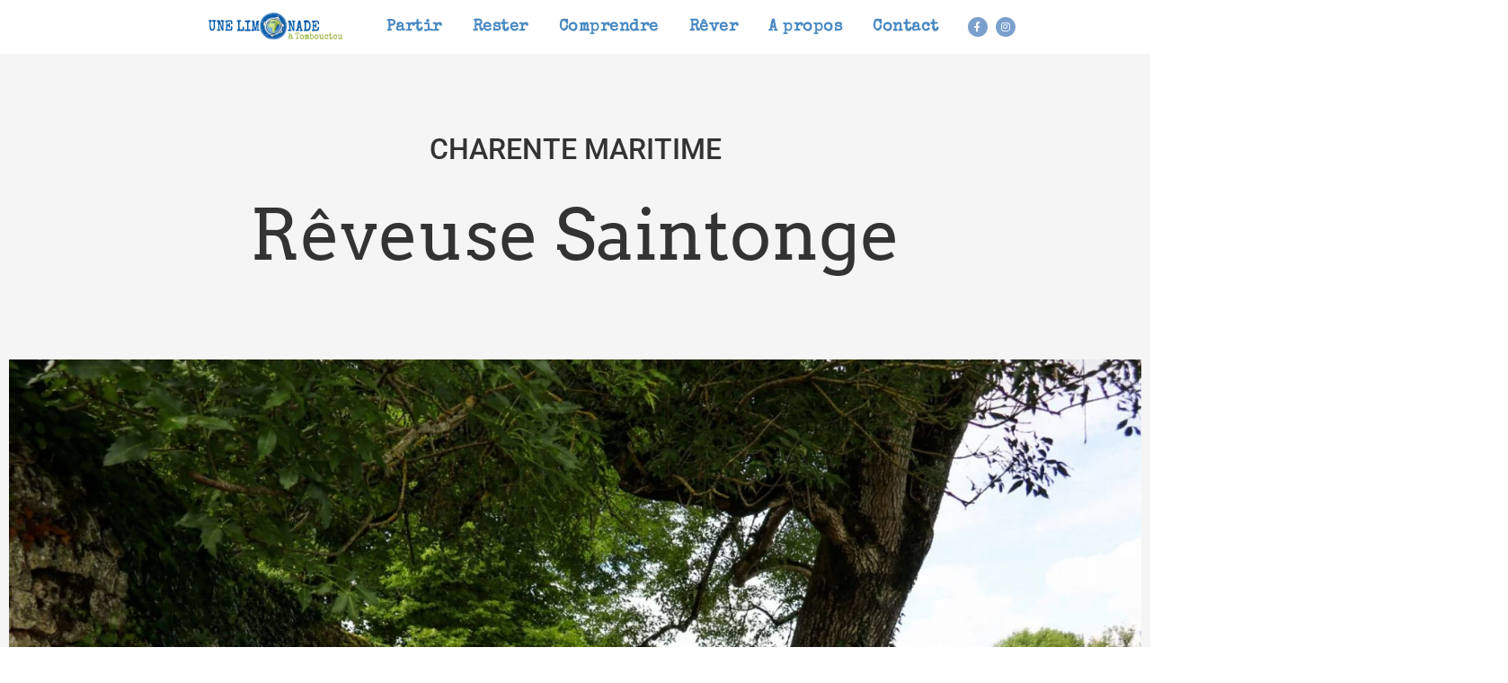

--- FILE ---
content_type: text/html; charset=UTF-8
request_url: https://unelimonadeatombouctou.fr/un-reve-de-saintonge/
body_size: 30475
content:
<!doctype html>
<html lang="fr-FR">
<head>
	<meta charset="UTF-8">
	<meta name="viewport" content="width=device-width, initial-scale=1">
	<link rel="profile" href="https://gmpg.org/xfn/11">
	<title>Un rêve de Saintonge | unelimonadeatombouctou.fr</title>

<!-- The SEO Framework : par Sybre Waaijer -->
<link rel="canonical" href="https://unelimonadeatombouctou.fr/un-reve-de-saintonge/" />
<meta name="description" content="Le cours moiré de la Charente, les villages aux volets bleu pâle, les petites églises romanes, les bancs semés ici et là pour regarder le temps qui passe…" />
<meta property="og:type" content="article" />
<meta property="og:locale" content="fr_FR" />
<meta property="og:site_name" content="unelimonadeatombouctou.fr" />
<meta property="og:title" content="Un rêve de Saintonge | unelimonadeatombouctou.fr" />
<meta property="og:description" content="Le cours moiré de la Charente, les villages aux volets bleu pâle, les petites églises romanes, les bancs semés ici et là pour regarder le temps qui passe… Entre Saintes et Rochefort…" />
<meta property="og:url" content="https://unelimonadeatombouctou.fr/un-reve-de-saintonge/" />
<meta property="og:image" content="https://unelimonadeatombouctou.frwp-content/uploads/2020/07/charente-maritime-saintonge-port-d-envaux-photo-pascale-desclos-1.jpg" />
<meta property="article:published_time" content="2020-10-18T11:44:30+00:00" />
<meta property="article:modified_time" content="2020-10-18T11:45:40+00:00" />
<meta property="article:author" content="https://www.facebook.com/pascale.desclos" />
<meta property="article:publisher" content="https://www.facebook.com/pg/limofil" />
<meta name="twitter:card" content="summary_large_image" />
<meta name="twitter:title" content="Un rêve de Saintonge | unelimonadeatombouctou.fr" />
<meta name="twitter:description" content="Le cours moiré de la Charente, les villages aux volets bleu pâle, les petites églises romanes, les bancs semés ici et là pour regarder le temps qui passe… Entre Saintes et Rochefort…" />
<meta name="twitter:image" content="https://unelimonadeatombouctou.frwp-content/uploads/2020/07/charente-maritime-saintonge-port-d-envaux-photo-pascale-desclos-1.jpg" />
<script type="application/ld+json">{"@context":"https://schema.org","@graph":[{"@type":"WebSite","@id":"https://unelimonadeatombouctou.fr/#/schema/WebSite","url":"https://unelimonadeatombouctou.fr/","name":"unelimonadeatombouctou.fr","description":"Le voyageur voit ce qu’il voit, le touriste voit ce qu’il est venu voir","inLanguage":"fr-FR","potentialAction":{"@type":"SearchAction","target":{"@type":"EntryPoint","urlTemplate":"https://unelimonadeatombouctou.fr/search/{search_term_string}/"},"query-input":"required name=search_term_string"},"publisher":{"@type":"Organization","@id":"https://unelimonadeatombouctou.fr/#/schema/Organization","name":"unelimonadeatombouctou.fr","url":"https://unelimonadeatombouctou.fr/"}},{"@type":"WebPage","@id":"https://unelimonadeatombouctou.fr/un-reve-de-saintonge/","url":"https://unelimonadeatombouctou.fr/un-reve-de-saintonge/","name":"Un rêve de Saintonge | unelimonadeatombouctou.fr","description":"Le cours moiré de la Charente, les villages aux volets bleu pâle, les petites églises romanes, les bancs semés ici et là pour regarder le temps qui passe…","inLanguage":"fr-FR","isPartOf":{"@id":"https://unelimonadeatombouctou.fr/#/schema/WebSite"},"breadcrumb":{"@type":"BreadcrumbList","@id":"https://unelimonadeatombouctou.fr/#/schema/BreadcrumbList","itemListElement":[{"@type":"ListItem","position":1,"item":"https://unelimonadeatombouctou.fr/","name":"unelimonadeatombouctou.fr"},{"@type":"ListItem","position":2,"item":"https://unelimonadeatombouctou.fr/category/non-classe/","name":"Catégorie : Non-classé"},{"@type":"ListItem","position":3,"name":"Un rêve de Saintonge"}]},"potentialAction":{"@type":"ReadAction","target":"https://unelimonadeatombouctou.fr/un-reve-de-saintonge/"},"datePublished":"2020-10-18T11:44:30+00:00","dateModified":"2020-10-18T11:45:40+00:00","author":{"@type":"Person","@id":"https://unelimonadeatombouctou.fr/#/schema/Person/f47eb20494790818be2292d6a6c82b22","name":"Pascale Desclos"}}]}</script>
<!-- / The SEO Framework : par Sybre Waaijer | 21.80ms meta | 13.43ms boot -->

<link rel="alternate" type="application/rss+xml" title="unelimonadeatombouctou.fr &raquo; Flux" href="https://unelimonadeatombouctou.fr/feed/" />
<link rel="alternate" type="application/rss+xml" title="unelimonadeatombouctou.fr &raquo; Flux des commentaires" href="https://unelimonadeatombouctou.fr/comments/feed/" />
<link rel="alternate" type="application/rss+xml" title="unelimonadeatombouctou.fr &raquo; Un rêve de Saintonge Flux des commentaires" href="https://unelimonadeatombouctou.fr/un-reve-de-saintonge/feed/" />
<link rel="alternate" title="oEmbed (JSON)" type="application/json+oembed" href="https://unelimonadeatombouctou.fr/wp-json/oembed/1.0/embed?url=https%3A%2F%2Funelimonadeatombouctou.fr%2Fun-reve-de-saintonge%2F" />
<link rel="alternate" title="oEmbed (XML)" type="text/xml+oembed" href="https://unelimonadeatombouctou.fr/wp-json/oembed/1.0/embed?url=https%3A%2F%2Funelimonadeatombouctou.fr%2Fun-reve-de-saintonge%2F&#038;format=xml" />
<style id='wp-img-auto-sizes-contain-inline-css'>
img:is([sizes=auto i],[sizes^="auto," i]){contain-intrinsic-size:3000px 1500px}
/*# sourceURL=wp-img-auto-sizes-contain-inline-css */
</style>

<style id='wp-emoji-styles-inline-css'>

	img.wp-smiley, img.emoji {
		display: inline !important;
		border: none !important;
		box-shadow: none !important;
		height: 1em !important;
		width: 1em !important;
		margin: 0 0.07em !important;
		vertical-align: -0.1em !important;
		background: none !important;
		padding: 0 !important;
	}
/*# sourceURL=wp-emoji-styles-inline-css */
</style>
<style id='global-styles-inline-css'>
:root{--wp--preset--aspect-ratio--square: 1;--wp--preset--aspect-ratio--4-3: 4/3;--wp--preset--aspect-ratio--3-4: 3/4;--wp--preset--aspect-ratio--3-2: 3/2;--wp--preset--aspect-ratio--2-3: 2/3;--wp--preset--aspect-ratio--16-9: 16/9;--wp--preset--aspect-ratio--9-16: 9/16;--wp--preset--color--black: #000000;--wp--preset--color--cyan-bluish-gray: #abb8c3;--wp--preset--color--white: #ffffff;--wp--preset--color--pale-pink: #f78da7;--wp--preset--color--vivid-red: #cf2e2e;--wp--preset--color--luminous-vivid-orange: #ff6900;--wp--preset--color--luminous-vivid-amber: #fcb900;--wp--preset--color--light-green-cyan: #7bdcb5;--wp--preset--color--vivid-green-cyan: #00d084;--wp--preset--color--pale-cyan-blue: #8ed1fc;--wp--preset--color--vivid-cyan-blue: #0693e3;--wp--preset--color--vivid-purple: #9b51e0;--wp--preset--gradient--vivid-cyan-blue-to-vivid-purple: linear-gradient(135deg,rgb(6,147,227) 0%,rgb(155,81,224) 100%);--wp--preset--gradient--light-green-cyan-to-vivid-green-cyan: linear-gradient(135deg,rgb(122,220,180) 0%,rgb(0,208,130) 100%);--wp--preset--gradient--luminous-vivid-amber-to-luminous-vivid-orange: linear-gradient(135deg,rgb(252,185,0) 0%,rgb(255,105,0) 100%);--wp--preset--gradient--luminous-vivid-orange-to-vivid-red: linear-gradient(135deg,rgb(255,105,0) 0%,rgb(207,46,46) 100%);--wp--preset--gradient--very-light-gray-to-cyan-bluish-gray: linear-gradient(135deg,rgb(238,238,238) 0%,rgb(169,184,195) 100%);--wp--preset--gradient--cool-to-warm-spectrum: linear-gradient(135deg,rgb(74,234,220) 0%,rgb(151,120,209) 20%,rgb(207,42,186) 40%,rgb(238,44,130) 60%,rgb(251,105,98) 80%,rgb(254,248,76) 100%);--wp--preset--gradient--blush-light-purple: linear-gradient(135deg,rgb(255,206,236) 0%,rgb(152,150,240) 100%);--wp--preset--gradient--blush-bordeaux: linear-gradient(135deg,rgb(254,205,165) 0%,rgb(254,45,45) 50%,rgb(107,0,62) 100%);--wp--preset--gradient--luminous-dusk: linear-gradient(135deg,rgb(255,203,112) 0%,rgb(199,81,192) 50%,rgb(65,88,208) 100%);--wp--preset--gradient--pale-ocean: linear-gradient(135deg,rgb(255,245,203) 0%,rgb(182,227,212) 50%,rgb(51,167,181) 100%);--wp--preset--gradient--electric-grass: linear-gradient(135deg,rgb(202,248,128) 0%,rgb(113,206,126) 100%);--wp--preset--gradient--midnight: linear-gradient(135deg,rgb(2,3,129) 0%,rgb(40,116,252) 100%);--wp--preset--font-size--small: 13px;--wp--preset--font-size--medium: 20px;--wp--preset--font-size--large: 36px;--wp--preset--font-size--x-large: 42px;--wp--preset--spacing--20: 0.44rem;--wp--preset--spacing--30: 0.67rem;--wp--preset--spacing--40: 1rem;--wp--preset--spacing--50: 1.5rem;--wp--preset--spacing--60: 2.25rem;--wp--preset--spacing--70: 3.38rem;--wp--preset--spacing--80: 5.06rem;--wp--preset--shadow--natural: 6px 6px 9px rgba(0, 0, 0, 0.2);--wp--preset--shadow--deep: 12px 12px 50px rgba(0, 0, 0, 0.4);--wp--preset--shadow--sharp: 6px 6px 0px rgba(0, 0, 0, 0.2);--wp--preset--shadow--outlined: 6px 6px 0px -3px rgb(255, 255, 255), 6px 6px rgb(0, 0, 0);--wp--preset--shadow--crisp: 6px 6px 0px rgb(0, 0, 0);}:root { --wp--style--global--content-size: 800px;--wp--style--global--wide-size: 1200px; }:where(body) { margin: 0; }.wp-site-blocks > .alignleft { float: left; margin-right: 2em; }.wp-site-blocks > .alignright { float: right; margin-left: 2em; }.wp-site-blocks > .aligncenter { justify-content: center; margin-left: auto; margin-right: auto; }:where(.wp-site-blocks) > * { margin-block-start: 24px; margin-block-end: 0; }:where(.wp-site-blocks) > :first-child { margin-block-start: 0; }:where(.wp-site-blocks) > :last-child { margin-block-end: 0; }:root { --wp--style--block-gap: 24px; }:root :where(.is-layout-flow) > :first-child{margin-block-start: 0;}:root :where(.is-layout-flow) > :last-child{margin-block-end: 0;}:root :where(.is-layout-flow) > *{margin-block-start: 24px;margin-block-end: 0;}:root :where(.is-layout-constrained) > :first-child{margin-block-start: 0;}:root :where(.is-layout-constrained) > :last-child{margin-block-end: 0;}:root :where(.is-layout-constrained) > *{margin-block-start: 24px;margin-block-end: 0;}:root :where(.is-layout-flex){gap: 24px;}:root :where(.is-layout-grid){gap: 24px;}.is-layout-flow > .alignleft{float: left;margin-inline-start: 0;margin-inline-end: 2em;}.is-layout-flow > .alignright{float: right;margin-inline-start: 2em;margin-inline-end: 0;}.is-layout-flow > .aligncenter{margin-left: auto !important;margin-right: auto !important;}.is-layout-constrained > .alignleft{float: left;margin-inline-start: 0;margin-inline-end: 2em;}.is-layout-constrained > .alignright{float: right;margin-inline-start: 2em;margin-inline-end: 0;}.is-layout-constrained > .aligncenter{margin-left: auto !important;margin-right: auto !important;}.is-layout-constrained > :where(:not(.alignleft):not(.alignright):not(.alignfull)){max-width: var(--wp--style--global--content-size);margin-left: auto !important;margin-right: auto !important;}.is-layout-constrained > .alignwide{max-width: var(--wp--style--global--wide-size);}body .is-layout-flex{display: flex;}.is-layout-flex{flex-wrap: wrap;align-items: center;}.is-layout-flex > :is(*, div){margin: 0;}body .is-layout-grid{display: grid;}.is-layout-grid > :is(*, div){margin: 0;}body{padding-top: 0px;padding-right: 0px;padding-bottom: 0px;padding-left: 0px;}a:where(:not(.wp-element-button)){text-decoration: underline;}:root :where(.wp-element-button, .wp-block-button__link){background-color: #32373c;border-width: 0;color: #fff;font-family: inherit;font-size: inherit;font-style: inherit;font-weight: inherit;letter-spacing: inherit;line-height: inherit;padding-top: calc(0.667em + 2px);padding-right: calc(1.333em + 2px);padding-bottom: calc(0.667em + 2px);padding-left: calc(1.333em + 2px);text-decoration: none;text-transform: inherit;}.has-black-color{color: var(--wp--preset--color--black) !important;}.has-cyan-bluish-gray-color{color: var(--wp--preset--color--cyan-bluish-gray) !important;}.has-white-color{color: var(--wp--preset--color--white) !important;}.has-pale-pink-color{color: var(--wp--preset--color--pale-pink) !important;}.has-vivid-red-color{color: var(--wp--preset--color--vivid-red) !important;}.has-luminous-vivid-orange-color{color: var(--wp--preset--color--luminous-vivid-orange) !important;}.has-luminous-vivid-amber-color{color: var(--wp--preset--color--luminous-vivid-amber) !important;}.has-light-green-cyan-color{color: var(--wp--preset--color--light-green-cyan) !important;}.has-vivid-green-cyan-color{color: var(--wp--preset--color--vivid-green-cyan) !important;}.has-pale-cyan-blue-color{color: var(--wp--preset--color--pale-cyan-blue) !important;}.has-vivid-cyan-blue-color{color: var(--wp--preset--color--vivid-cyan-blue) !important;}.has-vivid-purple-color{color: var(--wp--preset--color--vivid-purple) !important;}.has-black-background-color{background-color: var(--wp--preset--color--black) !important;}.has-cyan-bluish-gray-background-color{background-color: var(--wp--preset--color--cyan-bluish-gray) !important;}.has-white-background-color{background-color: var(--wp--preset--color--white) !important;}.has-pale-pink-background-color{background-color: var(--wp--preset--color--pale-pink) !important;}.has-vivid-red-background-color{background-color: var(--wp--preset--color--vivid-red) !important;}.has-luminous-vivid-orange-background-color{background-color: var(--wp--preset--color--luminous-vivid-orange) !important;}.has-luminous-vivid-amber-background-color{background-color: var(--wp--preset--color--luminous-vivid-amber) !important;}.has-light-green-cyan-background-color{background-color: var(--wp--preset--color--light-green-cyan) !important;}.has-vivid-green-cyan-background-color{background-color: var(--wp--preset--color--vivid-green-cyan) !important;}.has-pale-cyan-blue-background-color{background-color: var(--wp--preset--color--pale-cyan-blue) !important;}.has-vivid-cyan-blue-background-color{background-color: var(--wp--preset--color--vivid-cyan-blue) !important;}.has-vivid-purple-background-color{background-color: var(--wp--preset--color--vivid-purple) !important;}.has-black-border-color{border-color: var(--wp--preset--color--black) !important;}.has-cyan-bluish-gray-border-color{border-color: var(--wp--preset--color--cyan-bluish-gray) !important;}.has-white-border-color{border-color: var(--wp--preset--color--white) !important;}.has-pale-pink-border-color{border-color: var(--wp--preset--color--pale-pink) !important;}.has-vivid-red-border-color{border-color: var(--wp--preset--color--vivid-red) !important;}.has-luminous-vivid-orange-border-color{border-color: var(--wp--preset--color--luminous-vivid-orange) !important;}.has-luminous-vivid-amber-border-color{border-color: var(--wp--preset--color--luminous-vivid-amber) !important;}.has-light-green-cyan-border-color{border-color: var(--wp--preset--color--light-green-cyan) !important;}.has-vivid-green-cyan-border-color{border-color: var(--wp--preset--color--vivid-green-cyan) !important;}.has-pale-cyan-blue-border-color{border-color: var(--wp--preset--color--pale-cyan-blue) !important;}.has-vivid-cyan-blue-border-color{border-color: var(--wp--preset--color--vivid-cyan-blue) !important;}.has-vivid-purple-border-color{border-color: var(--wp--preset--color--vivid-purple) !important;}.has-vivid-cyan-blue-to-vivid-purple-gradient-background{background: var(--wp--preset--gradient--vivid-cyan-blue-to-vivid-purple) !important;}.has-light-green-cyan-to-vivid-green-cyan-gradient-background{background: var(--wp--preset--gradient--light-green-cyan-to-vivid-green-cyan) !important;}.has-luminous-vivid-amber-to-luminous-vivid-orange-gradient-background{background: var(--wp--preset--gradient--luminous-vivid-amber-to-luminous-vivid-orange) !important;}.has-luminous-vivid-orange-to-vivid-red-gradient-background{background: var(--wp--preset--gradient--luminous-vivid-orange-to-vivid-red) !important;}.has-very-light-gray-to-cyan-bluish-gray-gradient-background{background: var(--wp--preset--gradient--very-light-gray-to-cyan-bluish-gray) !important;}.has-cool-to-warm-spectrum-gradient-background{background: var(--wp--preset--gradient--cool-to-warm-spectrum) !important;}.has-blush-light-purple-gradient-background{background: var(--wp--preset--gradient--blush-light-purple) !important;}.has-blush-bordeaux-gradient-background{background: var(--wp--preset--gradient--blush-bordeaux) !important;}.has-luminous-dusk-gradient-background{background: var(--wp--preset--gradient--luminous-dusk) !important;}.has-pale-ocean-gradient-background{background: var(--wp--preset--gradient--pale-ocean) !important;}.has-electric-grass-gradient-background{background: var(--wp--preset--gradient--electric-grass) !important;}.has-midnight-gradient-background{background: var(--wp--preset--gradient--midnight) !important;}.has-small-font-size{font-size: var(--wp--preset--font-size--small) !important;}.has-medium-font-size{font-size: var(--wp--preset--font-size--medium) !important;}.has-large-font-size{font-size: var(--wp--preset--font-size--large) !important;}.has-x-large-font-size{font-size: var(--wp--preset--font-size--x-large) !important;}
:root :where(.wp-block-pullquote){font-size: 1.5em;line-height: 1.6;}
/*# sourceURL=global-styles-inline-css */
</style>
<link rel='stylesheet' id='hello-elementor-css' href='https://unelimonadeatombouctou.fr/wp-content/themes/hello-elementor/assets/css/reset.css?ver=3.4.5' media='all' />
<link rel='stylesheet' id='hello-elementor-theme-style-css' href='https://unelimonadeatombouctou.fr/wp-content/themes/hello-elementor/assets/css/theme.css?ver=3.4.5' media='all' />
<link rel='stylesheet' id='hello-elementor-header-footer-css' href='https://unelimonadeatombouctou.fr/wp-content/themes/hello-elementor/assets/css/header-footer.css?ver=3.4.5' media='all' />
<link rel='stylesheet' id='elementor-frontend-css' href='https://unelimonadeatombouctou.fr/wp-content/uploads/elementor/css/custom-frontend.min.css?ver=1768894908' media='all' />
<link rel='stylesheet' id='widget-image-css' href='https://unelimonadeatombouctou.fr/wp-content/plugins/elementor/assets/css/widget-image.min.css?ver=3.34.1' media='all' />
<link rel='stylesheet' id='widget-nav-menu-css' href='https://unelimonadeatombouctou.fr/wp-content/uploads/elementor/css/custom-pro-widget-nav-menu.min.css?ver=1768894908' media='all' />
<link rel='stylesheet' id='widget-social-icons-css' href='https://unelimonadeatombouctou.fr/wp-content/plugins/elementor/assets/css/widget-social-icons.min.css?ver=3.34.1' media='all' />
<link rel='stylesheet' id='e-apple-webkit-css' href='https://unelimonadeatombouctou.fr/wp-content/uploads/elementor/css/custom-apple-webkit.min.css?ver=1768894908' media='all' />
<link rel='stylesheet' id='widget-heading-css' href='https://unelimonadeatombouctou.fr/wp-content/plugins/elementor/assets/css/widget-heading.min.css?ver=3.34.1' media='all' />
<link rel='stylesheet' id='widget-share-buttons-css' href='https://unelimonadeatombouctou.fr/wp-content/plugins/elementor-pro/assets/css/widget-share-buttons.min.css?ver=3.34.0' media='all' />
<link rel='stylesheet' id='elementor-icons-shared-0-css' href='https://unelimonadeatombouctou.fr/wp-content/plugins/elementor/assets/lib/font-awesome/css/fontawesome.min.css?ver=5.15.3' media='all' />
<link rel='stylesheet' id='elementor-icons-fa-solid-css' href='https://unelimonadeatombouctou.fr/wp-content/plugins/elementor/assets/lib/font-awesome/css/solid.min.css?ver=5.15.3' media='all' />
<link rel='stylesheet' id='elementor-icons-fa-brands-css' href='https://unelimonadeatombouctou.fr/wp-content/plugins/elementor/assets/lib/font-awesome/css/brands.min.css?ver=5.15.3' media='all' />
<link rel='stylesheet' id='e-animation-bounceInUp-css' href='https://unelimonadeatombouctou.fr/wp-content/plugins/elementor/assets/lib/animations/styles/bounceInUp.min.css?ver=3.34.1' media='all' />
<link rel='stylesheet' id='e-popup-css' href='https://unelimonadeatombouctou.fr/wp-content/plugins/elementor-pro/assets/css/conditionals/popup.min.css?ver=3.34.0' media='all' />
<link rel='stylesheet' id='elementor-icons-css' href='https://unelimonadeatombouctou.fr/wp-content/plugins/elementor/assets/lib/eicons/css/elementor-icons.min.css?ver=5.45.0' media='all' />
<link rel='stylesheet' id='elementor-post-18466-css' href='https://unelimonadeatombouctou.fr/wp-content/uploads/elementor/css/post-18466.css?ver=1768894908' media='all' />
<link rel='stylesheet' id='font-awesome-5-all-css' href='https://unelimonadeatombouctou.fr/wp-content/plugins/elementor/assets/lib/font-awesome/css/all.min.css?ver=3.34.1' media='all' />
<link rel='stylesheet' id='font-awesome-4-shim-css' href='https://unelimonadeatombouctou.fr/wp-content/plugins/elementor/assets/lib/font-awesome/css/v4-shims.min.css?ver=3.34.1' media='all' />
<link rel='stylesheet' id='widget-post-info-css' href='https://unelimonadeatombouctou.fr/wp-content/plugins/elementor-pro/assets/css/widget-post-info.min.css?ver=3.34.0' media='all' />
<link rel='stylesheet' id='widget-icon-list-css' href='https://unelimonadeatombouctou.fr/wp-content/uploads/elementor/css/custom-widget-icon-list.min.css?ver=1768894908' media='all' />
<link rel='stylesheet' id='elementor-icons-fa-regular-css' href='https://unelimonadeatombouctou.fr/wp-content/plugins/elementor/assets/lib/font-awesome/css/regular.min.css?ver=5.15.3' media='all' />
<link rel='stylesheet' id='widget-menu-anchor-css' href='https://unelimonadeatombouctou.fr/wp-content/plugins/elementor/assets/css/widget-menu-anchor.min.css?ver=3.34.1' media='all' />
<link rel='stylesheet' id='widget-divider-css' href='https://unelimonadeatombouctou.fr/wp-content/plugins/elementor/assets/css/widget-divider.min.css?ver=3.34.1' media='all' />
<link rel='stylesheet' id='elementor-post-21364-css' href='https://unelimonadeatombouctou.fr/wp-content/uploads/elementor/css/post-21364.css?ver=1769062010' media='all' />
<link rel='stylesheet' id='elementor-post-9312-css' href='https://unelimonadeatombouctou.fr/wp-content/uploads/elementor/css/post-9312.css?ver=1768894908' media='all' />
<link rel='stylesheet' id='elementor-post-14277-css' href='https://unelimonadeatombouctou.fr/wp-content/uploads/elementor/css/post-14277.css?ver=1768894908' media='all' />
<link rel='stylesheet' id='elementor-post-12919-css' href='https://unelimonadeatombouctou.fr/wp-content/uploads/elementor/css/post-12919.css?ver=1768894908' media='all' />
<link rel='stylesheet' id='sib-front-css-css' href='https://unelimonadeatombouctou.fr/wp-content/plugins/mailin/css/mailin-front.css?ver=6.9' media='all' />
<link rel='stylesheet' id='elementor-gf-local-roboto-css' href='https://unelimonadeatombouctou.fr/wp-content/uploads/elementor/google-fonts/css/roboto.css?ver=1750496523' media='all' />
<link rel='stylesheet' id='elementor-gf-local-robotoslab-css' href='https://unelimonadeatombouctou.fr/wp-content/uploads/elementor/google-fonts/css/robotoslab.css?ver=1750496537' media='all' />
<link rel='stylesheet' id='elementor-gf-local-arvo-css' href='https://unelimonadeatombouctou.fr/wp-content/uploads/elementor/google-fonts/css/arvo.css?ver=1750496538' media='all' />
<link rel='stylesheet' id='elementor-gf-local-specialelite-css' href='https://unelimonadeatombouctou.fr/wp-content/uploads/elementor/google-fonts/css/specialelite.css?ver=1750496573' media='all' />
<link rel='stylesheet' id='elementor-gf-local-merriweathersans-css' href='https://unelimonadeatombouctou.fr/wp-content/uploads/elementor/google-fonts/css/merriweathersans.css?ver=1750496572' media='all' />
<script src="https://unelimonadeatombouctou.fr/wp-includes/js/jquery/jquery.min.js?ver=3.7.1" id="jquery-core-js"></script>
<script src="https://unelimonadeatombouctou.fr/wp-includes/js/jquery/jquery-migrate.min.js?ver=3.4.1" id="jquery-migrate-js"></script>
<script src="https://unelimonadeatombouctou.fr/wp-content/plugins/elementor/assets/lib/font-awesome/js/v4-shims.min.js?ver=3.34.1" id="font-awesome-4-shim-js"></script>
<script id="sib-front-js-js-extra">
var sibErrMsg = {"invalidMail":"Veuillez entrer une adresse e-mail valide.","requiredField":"Veuillez compl\u00e9ter les champs obligatoires.","invalidDateFormat":"Veuillez entrer une date valide.","invalidSMSFormat":"Veuillez entrer une num\u00e9ro de t\u00e9l\u00e9phone valide."};
var ajax_sib_front_object = {"ajax_url":"https://unelimonadeatombouctou.fr/wp-admin/admin-ajax.php","ajax_nonce":"a9e26f96ef","flag_url":"https://unelimonadeatombouctou.fr/wp-content/plugins/mailin/img/flags/"};
//# sourceURL=sib-front-js-js-extra
</script>
<script src="https://unelimonadeatombouctou.fr/wp-content/plugins/mailin/js/mailin-front.js?ver=1768894002" id="sib-front-js-js"></script>
<link rel="https://api.w.org/" href="https://unelimonadeatombouctou.fr/wp-json/" /><link rel="alternate" title="JSON" type="application/json" href="https://unelimonadeatombouctou.fr/wp-json/wp/v2/posts/21364" /><link rel="EditURI" type="application/rsd+xml" title="RSD" href="https://unelimonadeatombouctou.fr/xmlrpc.php?rsd" />
<meta name="generator" content="Elementor 3.34.1; features: additional_custom_breakpoints; settings: css_print_method-external, google_font-enabled, font_display-swap">
			<style>
				.e-con.e-parent:nth-of-type(n+4):not(.e-lazyloaded):not(.e-no-lazyload),
				.e-con.e-parent:nth-of-type(n+4):not(.e-lazyloaded):not(.e-no-lazyload) * {
					background-image: none !important;
				}
				@media screen and (max-height: 1024px) {
					.e-con.e-parent:nth-of-type(n+3):not(.e-lazyloaded):not(.e-no-lazyload),
					.e-con.e-parent:nth-of-type(n+3):not(.e-lazyloaded):not(.e-no-lazyload) * {
						background-image: none !important;
					}
				}
				@media screen and (max-height: 640px) {
					.e-con.e-parent:nth-of-type(n+2):not(.e-lazyloaded):not(.e-no-lazyload),
					.e-con.e-parent:nth-of-type(n+2):not(.e-lazyloaded):not(.e-no-lazyload) * {
						background-image: none !important;
					}
				}
			</style>
					<style id="wp-custom-css">
			.elementor-post-info__item--type-date {display:none !important;}		</style>
		</head>
<body class="wp-singular post-template post-template-elementor_header_footer single single-post postid-21364 single-format-standard wp-embed-responsive wp-theme-hello-elementor hello-elementor-default elementor-default elementor-template-full-width elementor-kit-18466 elementor-page elementor-page-21364">


<a class="skip-link screen-reader-text" href="#content">Aller au contenu</a>

		<header data-elementor-type="header" data-elementor-id="9312" class="elementor elementor-9312 elementor-location-header" data-elementor-post-type="elementor_library">
					<section class="elementor-section elementor-top-section elementor-element elementor-element-14481f4e elementor-section-content-middle elementor-section-boxed elementor-section-height-default elementor-section-height-default" data-id="14481f4e" data-element_type="section" data-settings="{&quot;background_background&quot;:&quot;classic&quot;}">
						<div class="elementor-container elementor-column-gap-no">
					<div class="elementor-column elementor-col-50 elementor-top-column elementor-element elementor-element-1a96b6fb" data-id="1a96b6fb" data-element_type="column">
			<div class="elementor-widget-wrap elementor-element-populated">
						<div class="elementor-element elementor-element-60fdeffe elementor-widget elementor-widget-image" data-id="60fdeffe" data-element_type="widget" data-widget_type="image.default">
				<div class="elementor-widget-container">
																<a href="https://mediumorchid-wolf-613225.hostingersite.com/">
							<img fetchpriority="high" width="482" height="111" src="https://unelimonadeatombouctou.fr/wp-content/uploads/2019/01/logo_dessin_terre_seule_limonade_3.png" class="attachment-full size-full wp-image-9586" alt="" srcset="https://unelimonadeatombouctou.fr/wp-content/uploads/2019/01/logo_dessin_terre_seule_limonade_3.png 482w, https://unelimonadeatombouctou.fr/wp-content/uploads/2019/01/logo_dessin_terre_seule_limonade_3-300x69.png 300w" sizes="(max-width: 482px) 100vw, 482px" />								</a>
															</div>
				</div>
					</div>
		</div>
				<div class="elementor-column elementor-col-50 elementor-top-column elementor-element elementor-element-ea191bf" data-id="ea191bf" data-element_type="column">
			<div class="elementor-widget-wrap elementor-element-populated">
						<div class="elementor-element elementor-element-1c1cd88 elementor-nav-menu__align-end elementor-widget__width-auto elementor-widget-tablet__width-auto elementor-widget-mobile__width-auto elementor-nav-menu--dropdown-tablet elementor-nav-menu__text-align-aside elementor-nav-menu--toggle elementor-nav-menu--burger elementor-widget elementor-widget-nav-menu" data-id="1c1cd88" data-element_type="widget" data-settings="{&quot;layout&quot;:&quot;horizontal&quot;,&quot;submenu_icon&quot;:{&quot;value&quot;:&quot;&lt;i class=\&quot;fas fa-caret-down\&quot; aria-hidden=\&quot;true\&quot;&gt;&lt;\/i&gt;&quot;,&quot;library&quot;:&quot;fa-solid&quot;},&quot;toggle&quot;:&quot;burger&quot;}" data-widget_type="nav-menu.default">
				<div class="elementor-widget-container">
								<nav aria-label="Menu" class="elementor-nav-menu--main elementor-nav-menu__container elementor-nav-menu--layout-horizontal e--pointer-underline e--animation-fade">
				<ul id="menu-1-1c1cd88" class="elementor-nav-menu"><li class="menu-item menu-item-type-taxonomy menu-item-object-category menu-item-has-children menu-item-11523"><a href="https://unelimonadeatombouctou.fr/category/partir/" class="elementor-item">Partir</a>
<ul class="sub-menu elementor-nav-menu--dropdown">
	<li class="menu-item menu-item-type-taxonomy menu-item-object-category menu-item-9643"><a href="https://unelimonadeatombouctou.fr/category/europe/" class="elementor-sub-item">Europe</a></li>
	<li class="menu-item menu-item-type-taxonomy menu-item-object-category menu-item-9647"><a href="https://unelimonadeatombouctou.fr/category/moyen-orient/" class="elementor-sub-item">Proche-Orient</a></li>
	<li class="menu-item menu-item-type-taxonomy menu-item-object-category menu-item-9644"><a href="https://unelimonadeatombouctou.fr/category/afrique/" class="elementor-sub-item">Afrique</a></li>
	<li class="menu-item menu-item-type-taxonomy menu-item-object-category menu-item-9645"><a href="https://unelimonadeatombouctou.fr/category/ameriques/" class="elementor-sub-item">Amériques</a></li>
	<li class="menu-item menu-item-type-taxonomy menu-item-object-category menu-item-9646"><a href="https://unelimonadeatombouctou.fr/category/asie/" class="elementor-sub-item">Asie</a></li>
</ul>
</li>
<li class="menu-item menu-item-type-taxonomy menu-item-object-category menu-item-has-children menu-item-11608"><a href="https://unelimonadeatombouctou.fr/category/rester/" class="elementor-item">Rester</a>
<ul class="sub-menu elementor-nav-menu--dropdown">
	<li class="menu-item menu-item-type-taxonomy menu-item-object-category menu-item-21554"><a href="https://unelimonadeatombouctou.fr/category/france/" class="elementor-sub-item">Balades en France</a></li>
	<li class="menu-item menu-item-type-taxonomy menu-item-object-category menu-item-21553"><a href="https://unelimonadeatombouctou.fr/category/teste-pour-vous/" class="elementor-sub-item">Test Maison d&rsquo;hôtes</a></li>
</ul>
</li>
<li class="menu-item menu-item-type-taxonomy menu-item-object-category menu-item-has-children menu-item-9648"><a href="https://unelimonadeatombouctou.fr/category/histoire/" class="elementor-item">Comprendre</a>
<ul class="sub-menu elementor-nav-menu--dropdown">
	<li class="menu-item menu-item-type-taxonomy menu-item-object-category menu-item-18756"><a href="https://unelimonadeatombouctou.fr/category/histoire-2/" class="elementor-sub-item">Compléments Histoire</a></li>
	<li class="menu-item menu-item-type-post_type menu-item-object-page menu-item-18755"><a href="https://unelimonadeatombouctou.fr/microblog/" class="elementor-sub-item">Microblog</a></li>
</ul>
</li>
<li class="menu-item menu-item-type-taxonomy menu-item-object-category menu-item-has-children menu-item-11399"><a href="https://unelimonadeatombouctou.fr/category/rever/" class="elementor-item">Rêver</a>
<ul class="sub-menu elementor-nav-menu--dropdown">
	<li class="menu-item menu-item-type-taxonomy menu-item-object-category menu-item-9660"><a href="https://unelimonadeatombouctou.fr/category/entretien/" class="elementor-sub-item">L&rsquo;entretien</a></li>
	<li class="menu-item menu-item-type-taxonomy menu-item-object-category menu-item-9661"><a href="https://unelimonadeatombouctou.fr/category/icone/" class="elementor-sub-item">L&rsquo;icône</a></li>
	<li class="menu-item menu-item-type-taxonomy menu-item-object-category menu-item-9659"><a href="https://unelimonadeatombouctou.fr/category/un-livre-une-voix/" class="elementor-sub-item">Un livre, une voix</a></li>
	<li class="menu-item menu-item-type-post_type menu-item-object-page menu-item-24114"><a href="https://unelimonadeatombouctou.fr/un-banc-une-vue/" class="elementor-sub-item">Un banc, une vue</a></li>
	<li class="menu-item menu-item-type-taxonomy menu-item-object-category menu-item-9673"><a href="https://unelimonadeatombouctou.fr/category/fragments/" class="elementor-sub-item">Fragments</a></li>
</ul>
</li>
<li class="menu-item menu-item-type-post_type menu-item-object-page menu-item-9634"><a href="https://unelimonadeatombouctou.fr/a-propos/" class="elementor-item">A propos</a></li>
<li class="menu-item menu-item-type-post_type menu-item-object-page menu-item-9635"><a href="https://unelimonadeatombouctou.fr/contact/" class="elementor-item">Contact</a></li>
</ul>			</nav>
					<div class="elementor-menu-toggle" role="button" tabindex="0" aria-label="Permuter le menu" aria-expanded="false">
			<i aria-hidden="true" role="presentation" class="elementor-menu-toggle__icon--open eicon-menu-bar"></i><i aria-hidden="true" role="presentation" class="elementor-menu-toggle__icon--close eicon-close"></i>		</div>
					<nav class="elementor-nav-menu--dropdown elementor-nav-menu__container" aria-hidden="true">
				<ul id="menu-2-1c1cd88" class="elementor-nav-menu"><li class="menu-item menu-item-type-taxonomy menu-item-object-category menu-item-has-children menu-item-11523"><a href="https://unelimonadeatombouctou.fr/category/partir/" class="elementor-item" tabindex="-1">Partir</a>
<ul class="sub-menu elementor-nav-menu--dropdown">
	<li class="menu-item menu-item-type-taxonomy menu-item-object-category menu-item-9643"><a href="https://unelimonadeatombouctou.fr/category/europe/" class="elementor-sub-item" tabindex="-1">Europe</a></li>
	<li class="menu-item menu-item-type-taxonomy menu-item-object-category menu-item-9647"><a href="https://unelimonadeatombouctou.fr/category/moyen-orient/" class="elementor-sub-item" tabindex="-1">Proche-Orient</a></li>
	<li class="menu-item menu-item-type-taxonomy menu-item-object-category menu-item-9644"><a href="https://unelimonadeatombouctou.fr/category/afrique/" class="elementor-sub-item" tabindex="-1">Afrique</a></li>
	<li class="menu-item menu-item-type-taxonomy menu-item-object-category menu-item-9645"><a href="https://unelimonadeatombouctou.fr/category/ameriques/" class="elementor-sub-item" tabindex="-1">Amériques</a></li>
	<li class="menu-item menu-item-type-taxonomy menu-item-object-category menu-item-9646"><a href="https://unelimonadeatombouctou.fr/category/asie/" class="elementor-sub-item" tabindex="-1">Asie</a></li>
</ul>
</li>
<li class="menu-item menu-item-type-taxonomy menu-item-object-category menu-item-has-children menu-item-11608"><a href="https://unelimonadeatombouctou.fr/category/rester/" class="elementor-item" tabindex="-1">Rester</a>
<ul class="sub-menu elementor-nav-menu--dropdown">
	<li class="menu-item menu-item-type-taxonomy menu-item-object-category menu-item-21554"><a href="https://unelimonadeatombouctou.fr/category/france/" class="elementor-sub-item" tabindex="-1">Balades en France</a></li>
	<li class="menu-item menu-item-type-taxonomy menu-item-object-category menu-item-21553"><a href="https://unelimonadeatombouctou.fr/category/teste-pour-vous/" class="elementor-sub-item" tabindex="-1">Test Maison d&rsquo;hôtes</a></li>
</ul>
</li>
<li class="menu-item menu-item-type-taxonomy menu-item-object-category menu-item-has-children menu-item-9648"><a href="https://unelimonadeatombouctou.fr/category/histoire/" class="elementor-item" tabindex="-1">Comprendre</a>
<ul class="sub-menu elementor-nav-menu--dropdown">
	<li class="menu-item menu-item-type-taxonomy menu-item-object-category menu-item-18756"><a href="https://unelimonadeatombouctou.fr/category/histoire-2/" class="elementor-sub-item" tabindex="-1">Compléments Histoire</a></li>
	<li class="menu-item menu-item-type-post_type menu-item-object-page menu-item-18755"><a href="https://unelimonadeatombouctou.fr/microblog/" class="elementor-sub-item" tabindex="-1">Microblog</a></li>
</ul>
</li>
<li class="menu-item menu-item-type-taxonomy menu-item-object-category menu-item-has-children menu-item-11399"><a href="https://unelimonadeatombouctou.fr/category/rever/" class="elementor-item" tabindex="-1">Rêver</a>
<ul class="sub-menu elementor-nav-menu--dropdown">
	<li class="menu-item menu-item-type-taxonomy menu-item-object-category menu-item-9660"><a href="https://unelimonadeatombouctou.fr/category/entretien/" class="elementor-sub-item" tabindex="-1">L&rsquo;entretien</a></li>
	<li class="menu-item menu-item-type-taxonomy menu-item-object-category menu-item-9661"><a href="https://unelimonadeatombouctou.fr/category/icone/" class="elementor-sub-item" tabindex="-1">L&rsquo;icône</a></li>
	<li class="menu-item menu-item-type-taxonomy menu-item-object-category menu-item-9659"><a href="https://unelimonadeatombouctou.fr/category/un-livre-une-voix/" class="elementor-sub-item" tabindex="-1">Un livre, une voix</a></li>
	<li class="menu-item menu-item-type-post_type menu-item-object-page menu-item-24114"><a href="https://unelimonadeatombouctou.fr/un-banc-une-vue/" class="elementor-sub-item" tabindex="-1">Un banc, une vue</a></li>
	<li class="menu-item menu-item-type-taxonomy menu-item-object-category menu-item-9673"><a href="https://unelimonadeatombouctou.fr/category/fragments/" class="elementor-sub-item" tabindex="-1">Fragments</a></li>
</ul>
</li>
<li class="menu-item menu-item-type-post_type menu-item-object-page menu-item-9634"><a href="https://unelimonadeatombouctou.fr/a-propos/" class="elementor-item" tabindex="-1">A propos</a></li>
<li class="menu-item menu-item-type-post_type menu-item-object-page menu-item-9635"><a href="https://unelimonadeatombouctou.fr/contact/" class="elementor-item" tabindex="-1">Contact</a></li>
</ul>			</nav>
						</div>
				</div>
				<div class="elementor-element elementor-element-e6b6338 elementor-widget__width-auto elementor-widget-tablet__width-auto elementor-widget-mobile__width-auto elementor-shape-circle elementor-hidden-phone elementor-grid-0 e-grid-align-center elementor-widget elementor-widget-social-icons" data-id="e6b6338" data-element_type="widget" data-widget_type="social-icons.default">
				<div class="elementor-widget-container">
							<div class="elementor-social-icons-wrapper elementor-grid" role="list">
							<span class="elementor-grid-item" role="listitem">
					<a class="elementor-icon elementor-social-icon elementor-social-icon-facebook-f elementor-repeater-item-66b64a6" href="https://www.facebook.com/limofil/" target="_blank">
						<span class="elementor-screen-only">Facebook-f</span>
						<i aria-hidden="true" class="fab fa-facebook-f"></i>					</a>
				</span>
							<span class="elementor-grid-item" role="listitem">
					<a class="elementor-icon elementor-social-icon elementor-social-icon-instagram elementor-repeater-item-9b6a3c5" href="https://www.instagram.com/unelimonadeatombouctou.fr/" target="_blank">
						<span class="elementor-screen-only">Instagram</span>
						<i aria-hidden="true" class="fab fa-instagram"></i>					</a>
				</span>
					</div>
						</div>
				</div>
					</div>
		</div>
					</div>
		</section>
				</header>
				<div data-elementor-type="wp-post" data-elementor-id="21364" class="elementor elementor-21364" data-elementor-post-type="post">
						<section class="elementor-section elementor-top-section elementor-element elementor-element-cd8d77b elementor-section-boxed elementor-section-height-default elementor-section-height-default" data-id="cd8d77b" data-element_type="section" data-settings="{&quot;background_background&quot;:&quot;classic&quot;}">
						<div class="elementor-container elementor-column-gap-default">
					<div class="elementor-column elementor-col-100 elementor-top-column elementor-element elementor-element-25ba822c" data-id="25ba822c" data-element_type="column">
			<div class="elementor-widget-wrap elementor-element-populated">
						<div class="elementor-element elementor-element-ba536ba elementor-widget elementor-widget-heading" data-id="ba536ba" data-element_type="widget" data-widget_type="heading.default">
				<div class="elementor-widget-container">
					<h2 class="elementor-heading-title elementor-size-default">CHARENTE MARITIME</h2>				</div>
				</div>
				<div class="elementor-element elementor-element-193e6cd0 elementor-widget elementor-widget-heading" data-id="193e6cd0" data-element_type="widget" data-widget_type="heading.default">
				<div class="elementor-widget-container">
					<h2 class="elementor-heading-title elementor-size-default">Rêveuse Saintonge</h2>				</div>
				</div>
				<div class="elementor-element elementor-element-2df7cf66 elementor-widget elementor-widget-image" data-id="2df7cf66" data-element_type="widget" data-widget_type="image.default">
				<div class="elementor-widget-container">
															<img decoding="async" width="1920" height="1280" src="https://unelimonadeatombouctou.fr/wp-content/uploads/2020/07/charente-maritime-saintonge-port-d-envaux-photo-pascale-desclos-1.jpg" class="attachment-full size-full wp-image-21371" alt="" srcset="https://unelimonadeatombouctou.fr/wp-content/uploads/2020/07/charente-maritime-saintonge-port-d-envaux-photo-pascale-desclos-1.jpg 1920w, https://unelimonadeatombouctou.fr/wp-content/uploads/2020/07/charente-maritime-saintonge-port-d-envaux-photo-pascale-desclos-1-300x200.jpg 300w, https://unelimonadeatombouctou.fr/wp-content/uploads/2020/07/charente-maritime-saintonge-port-d-envaux-photo-pascale-desclos-1-1024x683.jpg 1024w, https://unelimonadeatombouctou.fr/wp-content/uploads/2020/07/charente-maritime-saintonge-port-d-envaux-photo-pascale-desclos-1-768x512.jpg 768w, https://unelimonadeatombouctou.fr/wp-content/uploads/2020/07/charente-maritime-saintonge-port-d-envaux-photo-pascale-desclos-1-1536x1024.jpg 1536w" sizes="(max-width: 1920px) 100vw, 1920px" />															</div>
				</div>
				<div class="elementor-element elementor-element-5e9cd858 elementor-widget elementor-widget-text-editor" data-id="5e9cd858" data-element_type="widget" data-widget_type="text-editor.default">
				<div class="elementor-widget-container">
									Le cours moiré de la Charente, les villages aux volets bleu pâle, les petites églises romanes, les bancs semés ici et là pour regarder le temps qui passe&#8230; Entre Saintes et Rochefort, la vieille province de Saintonge ne fait guère de bruit. Une bonne raison pour s&rsquo;y attacher.								</div>
				</div>
				<div class="elementor-element elementor-element-4ca06d9c elementor-align-center elementor-widget elementor-widget-post-info" data-id="4ca06d9c" data-element_type="widget" data-widget_type="post-info.default">
				<div class="elementor-widget-container">
							<ul class="elementor-inline-items elementor-icon-list-items elementor-post-info">
								<li class="elementor-icon-list-item elementor-repeater-item-8b55308 elementor-inline-item">
										<span class="elementor-icon-list-icon">
								<i aria-hidden="true" class="fas fa-user"></i>							</span>
									<span class="elementor-icon-list-text elementor-post-info__item elementor-post-info__item--type-custom">
										Pascale Desclos (texte &amp; photos) 					</span>
								</li>
				<li class="elementor-icon-list-item elementor-repeater-item-4a592cc elementor-inline-item" itemprop="datePublished">
						<a href="https://unelimonadeatombouctou.fr/2020/10/18/">
											<span class="elementor-icon-list-icon">
								<i aria-hidden="true" class="fas fa-calendar"></i>							</span>
									<span class="elementor-icon-list-text elementor-post-info__item elementor-post-info__item--type-date">
										<time>10/18/2020</time>					</span>
									</a>
				</li>
				</ul>
						</div>
				</div>
					</div>
		</div>
					</div>
		</section>
				<section class="elementor-section elementor-top-section elementor-element elementor-element-3e2c48a7 elementor-section-boxed elementor-section-height-default elementor-section-height-default" data-id="3e2c48a7" data-element_type="section" data-settings="{&quot;background_background&quot;:&quot;classic&quot;}">
						<div class="elementor-container elementor-column-gap-default">
					<div class="elementor-column elementor-col-100 elementor-top-column elementor-element elementor-element-6382b588" data-id="6382b588" data-element_type="column">
			<div class="elementor-widget-wrap elementor-element-populated">
						<div class="elementor-element elementor-element-73bb32bc elementor-widget elementor-widget-text-editor" data-id="73bb32bc" data-element_type="widget" data-widget_type="text-editor.default">
				<div class="elementor-widget-container">
									<p><span style="font-weight: 400;">Comment oublier le Grand Sud algérien, les paysages, les hommes, les traditions qui s&rsquo;y attachent? Il y a dix ans, j&rsquo;avais découvert cette mythique région du Sahara avec quelques camarades au fil d&rsquo;un trek signé <strong><a href="https://www.allibert-trekking.com/" target="_blank" rel="noopener">Allibert Trekking</a></strong>. Au départ de Djanet, nous avions exploré le parc national du Tassili N’Ajjer, la Tadrart rouge, l’erg Admer, l’oasis d’Essendilène&#8230; Nous avions aussi assisté à la grande fête Touareg de la Sebeiba à Djanet. Ce périple en 4&#215;4, à pied et en méharée, ponctué de bivouacs sublimes sous des milliards d’étoiles, m’a laissé un souvenir indélébile. Depuis, l&rsquo;inquiétude est montée autour de cette zone désertique, frontalière avec la Libye. Si certains touristes ont continué à s&rsquo;y rendre et que les guides locaux affirment qu&rsquo;il n&rsquo;y a pas de danger, le Quai d&rsquo;Orsay y déconseille les voyages. En ce printemps 2020, l’épidémie de Covid-19 empêche de toutes façons nos déplacements hors de France. Alors pourquoi ressortir de mes archives ces images d’un voyage que ni vous ni moi ne pourront faire ou refaire avant longtemps? Tout simplement pour le plaisir des yeux, ma gazelle, mon gazeau. </span></p>								</div>
				</div>
					</div>
		</div>
					</div>
		</section>
				<section class="elementor-section elementor-top-section elementor-element elementor-element-8b7ccad elementor-section-boxed elementor-section-height-default elementor-section-height-default" data-id="8b7ccad" data-element_type="section" data-settings="{&quot;background_background&quot;:&quot;classic&quot;}">
						<div class="elementor-container elementor-column-gap-default">
					<div class="elementor-column elementor-col-100 elementor-top-column elementor-element elementor-element-5b5d04e0" data-id="5b5d04e0" data-element_type="column">
			<div class="elementor-widget-wrap elementor-element-populated">
						<div class="elementor-element elementor-element-26380c2f elementor-widget elementor-widget-menu-anchor" data-id="26380c2f" data-element_type="widget" data-widget_type="menu-anchor.default">
				<div class="elementor-widget-container">
							<div class="elementor-menu-anchor" id="oasis"></div>
						</div>
				</div>
				<div class="elementor-element elementor-element-3f74b99d elementor-widget-divider--view-line elementor-widget elementor-widget-divider" data-id="3f74b99d" data-element_type="widget" data-widget_type="divider.default">
				<div class="elementor-widget-container">
							<div class="elementor-divider">
			<span class="elementor-divider-separator">
						</span>
		</div>
						</div>
				</div>
				<div class="elementor-element elementor-element-79de49c2 elementor-widget elementor-widget-heading" data-id="79de49c2" data-element_type="widget" data-widget_type="heading.default">
				<div class="elementor-widget-container">
					<h2 class="elementor-heading-title elementor-size-default">Hub </h2>				</div>
				</div>
				<div class="elementor-element elementor-element-1d3f43a7 elementor-widget-divider--view-line elementor-widget elementor-widget-divider" data-id="1d3f43a7" data-element_type="widget" data-widget_type="divider.default">
				<div class="elementor-widget-container">
							<div class="elementor-divider">
			<span class="elementor-divider-separator">
						</span>
		</div>
						</div>
				</div>
					</div>
		</div>
					</div>
		</section>
				<section class="elementor-section elementor-top-section elementor-element elementor-element-1a7b094a elementor-section-content-middle elementor-section-boxed elementor-section-height-default elementor-section-height-default" data-id="1a7b094a" data-element_type="section" data-settings="{&quot;background_background&quot;:&quot;classic&quot;}">
						<div class="elementor-container elementor-column-gap-no">
					<div class="elementor-column elementor-col-33 elementor-top-column elementor-element elementor-element-3d7334a3" data-id="3d7334a3" data-element_type="column">
			<div class="elementor-widget-wrap elementor-element-populated">
						<div class="elementor-element elementor-element-27b52107 elementor-widget elementor-widget-image" data-id="27b52107" data-element_type="widget" data-widget_type="image.default">
				<div class="elementor-widget-container">
																<a href="https://unelimonadeatombouctou.fr/wp-content/uploads/2020/07/charente-maritime-saintonge-saintes-photo-pascale-desclos-1.jpg" data-elementor-open-lightbox="yes" data-elementor-lightbox-title="charente-maritime-saintonge-saintes-photo-pascale-desclos-1" data-e-action-hash="#elementor-action%3Aaction%3Dlightbox%26settings%[base64]%3D">
							<img decoding="async" width="800" height="534" src="https://unelimonadeatombouctou.fr/wp-content/uploads/2020/07/charente-maritime-saintonge-saintes-photo-pascale-desclos-1-1024x683.jpg" class="attachment-large size-large wp-image-21370" alt="" srcset="https://unelimonadeatombouctou.fr/wp-content/uploads/2020/07/charente-maritime-saintonge-saintes-photo-pascale-desclos-1-1024x683.jpg 1024w, https://unelimonadeatombouctou.fr/wp-content/uploads/2020/07/charente-maritime-saintonge-saintes-photo-pascale-desclos-1-300x200.jpg 300w, https://unelimonadeatombouctou.fr/wp-content/uploads/2020/07/charente-maritime-saintonge-saintes-photo-pascale-desclos-1-768x512.jpg 768w, https://unelimonadeatombouctou.fr/wp-content/uploads/2020/07/charente-maritime-saintonge-saintes-photo-pascale-desclos-1-1536x1024.jpg 1536w, https://unelimonadeatombouctou.fr/wp-content/uploads/2020/07/charente-maritime-saintonge-saintes-photo-pascale-desclos-1.jpg 1920w" sizes="(max-width: 800px) 100vw, 800px" />								</a>
															</div>
				</div>
				<div class="elementor-element elementor-element-39a62fe4 elementor-widget elementor-widget-text-editor" data-id="39a62fe4" data-element_type="widget" data-widget_type="text-editor.default">
				<div class="elementor-widget-container">
									<p>Djanet et sa palmeraie, au pied du Tassili n&rsquo;Ajjer.</p>								</div>
				</div>
				<div class="elementor-element elementor-element-1bceee6b elementor-widget elementor-widget-image" data-id="1bceee6b" data-element_type="widget" data-widget_type="image.default">
				<div class="elementor-widget-container">
																<a href="https://unelimonadeatombouctou.fr/wp-content/uploads/2020/07/charente-maritime-saintonge-saintes-photo-pascale-desclos-2.jpg" data-elementor-open-lightbox="yes" data-elementor-lightbox-title="charente-maritime-saintonge-saintes-photo-pascale-desclos-2" data-e-action-hash="#elementor-action%3Aaction%3Dlightbox%26settings%[base64]%3D">
							<img loading="lazy" decoding="async" width="800" height="534" src="https://unelimonadeatombouctou.fr/wp-content/uploads/2020/07/charente-maritime-saintonge-saintes-photo-pascale-desclos-2-1024x683.jpg" class="attachment-large size-large wp-image-21372" alt="" srcset="https://unelimonadeatombouctou.fr/wp-content/uploads/2020/07/charente-maritime-saintonge-saintes-photo-pascale-desclos-2-1024x683.jpg 1024w, https://unelimonadeatombouctou.fr/wp-content/uploads/2020/07/charente-maritime-saintonge-saintes-photo-pascale-desclos-2-300x200.jpg 300w, https://unelimonadeatombouctou.fr/wp-content/uploads/2020/07/charente-maritime-saintonge-saintes-photo-pascale-desclos-2-768x512.jpg 768w, https://unelimonadeatombouctou.fr/wp-content/uploads/2020/07/charente-maritime-saintonge-saintes-photo-pascale-desclos-2-1536x1024.jpg 1536w, https://unelimonadeatombouctou.fr/wp-content/uploads/2020/07/charente-maritime-saintonge-saintes-photo-pascale-desclos-2.jpg 1920w" sizes="(max-width: 800px) 100vw, 800px" />								</a>
															</div>
				</div>
				<div class="elementor-element elementor-element-bf15903 elementor-widget elementor-widget-text-editor" data-id="bf15903" data-element_type="widget" data-widget_type="text-editor.default">
				<div class="elementor-widget-container">
									<p>Un mur peint du village, trompe-l&rsquo;oeil exotique&#8230;</p>								</div>
				</div>
					</div>
		</div>
				<div class="elementor-column elementor-col-33 elementor-top-column elementor-element elementor-element-119c9fcc" data-id="119c9fcc" data-element_type="column">
			<div class="elementor-widget-wrap elementor-element-populated">
						<div class="elementor-element elementor-element-60321fc3 elementor-widget elementor-widget-image" data-id="60321fc3" data-element_type="widget" data-widget_type="image.default">
				<div class="elementor-widget-container">
																<a href="https://unelimonadeatombouctou.fr/wp-content/uploads/2020/07/charente-maritime-saintonge-saintes-photo-pascale-desclos-4.jpg" data-elementor-open-lightbox="yes" data-elementor-lightbox-title="charente-maritime-saintonge-saintes-photo-pascale-desclos-4" data-e-action-hash="#elementor-action%3Aaction%3Dlightbox%26settings%[base64]%3D">
							<img loading="lazy" decoding="async" width="683" height="1024" src="https://unelimonadeatombouctou.fr/wp-content/uploads/2020/07/charente-maritime-saintonge-saintes-photo-pascale-desclos-4-683x1024.jpg" class="attachment-large size-large wp-image-21374" alt="" srcset="https://unelimonadeatombouctou.fr/wp-content/uploads/2020/07/charente-maritime-saintonge-saintes-photo-pascale-desclos-4-683x1024.jpg 683w, https://unelimonadeatombouctou.fr/wp-content/uploads/2020/07/charente-maritime-saintonge-saintes-photo-pascale-desclos-4-200x300.jpg 200w, https://unelimonadeatombouctou.fr/wp-content/uploads/2020/07/charente-maritime-saintonge-saintes-photo-pascale-desclos-4-768x1152.jpg 768w, https://unelimonadeatombouctou.fr/wp-content/uploads/2020/07/charente-maritime-saintonge-saintes-photo-pascale-desclos-4-1024x1536.jpg 1024w, https://unelimonadeatombouctou.fr/wp-content/uploads/2020/07/charente-maritime-saintonge-saintes-photo-pascale-desclos-4.jpg 1280w" sizes="(max-width: 683px) 100vw, 683px" />								</a>
															</div>
				</div>
				<div class="elementor-element elementor-element-4e6bf802 elementor-widget elementor-widget-text-editor" data-id="4e6bf802" data-element_type="widget" data-widget_type="text-editor.default">
				<div class="elementor-widget-container">
									<p>De la terrasse DU café de Djanet, on regarde la vie passer.</p>								</div>
				</div>
					</div>
		</div>
				<div class="elementor-column elementor-col-33 elementor-top-column elementor-element elementor-element-216d21e1" data-id="216d21e1" data-element_type="column">
			<div class="elementor-widget-wrap elementor-element-populated">
						<div class="elementor-element elementor-element-5cb3ac85 elementor-widget elementor-widget-image" data-id="5cb3ac85" data-element_type="widget" data-widget_type="image.default">
				<div class="elementor-widget-container">
																<a href="https://unelimonadeatombouctou.fr/wp-content/uploads/2020/07/charente-maritime-saintonge-saintes-photo-pascale-desclos-3.jpg" data-elementor-open-lightbox="yes" data-elementor-lightbox-title="charente-maritime-saintonge-saintes-photo-pascale-desclos-3" data-e-action-hash="#elementor-action%3Aaction%3Dlightbox%26settings%[base64]%3D">
							<img loading="lazy" decoding="async" width="800" height="534" src="https://unelimonadeatombouctou.fr/wp-content/uploads/2020/07/charente-maritime-saintonge-saintes-photo-pascale-desclos-3-1024x683.jpg" class="attachment-large size-large wp-image-21373" alt="" srcset="https://unelimonadeatombouctou.fr/wp-content/uploads/2020/07/charente-maritime-saintonge-saintes-photo-pascale-desclos-3-1024x683.jpg 1024w, https://unelimonadeatombouctou.fr/wp-content/uploads/2020/07/charente-maritime-saintonge-saintes-photo-pascale-desclos-3-300x200.jpg 300w, https://unelimonadeatombouctou.fr/wp-content/uploads/2020/07/charente-maritime-saintonge-saintes-photo-pascale-desclos-3-768x512.jpg 768w, https://unelimonadeatombouctou.fr/wp-content/uploads/2020/07/charente-maritime-saintonge-saintes-photo-pascale-desclos-3-1536x1024.jpg 1536w, https://unelimonadeatombouctou.fr/wp-content/uploads/2020/07/charente-maritime-saintonge-saintes-photo-pascale-desclos-3.jpg 1920w" sizes="(max-width: 800px) 100vw, 800px" />								</a>
															</div>
				</div>
				<div class="elementor-element elementor-element-ace2af6 elementor-widget elementor-widget-text-editor" data-id="ace2af6" data-element_type="widget" data-widget_type="text-editor.default">
				<div class="elementor-widget-container">
									<p>Guelta (résurgence d&rsquo;eau) au canyon d&rsquo;Essendilène, à 60 km de Djanet.</p>								</div>
				</div>
				<div class="elementor-element elementor-element-6a69104 elementor-widget elementor-widget-image" data-id="6a69104" data-element_type="widget" data-widget_type="image.default">
				<div class="elementor-widget-container">
																<a href="https://unelimonadeatombouctou.fr/wp-content/uploads/2020/07/charente-maritime-saintonge-saintes-photo-pascale-desclos-3.jpg" data-elementor-open-lightbox="yes" data-elementor-lightbox-title="charente-maritime-saintonge-saintes-photo-pascale-desclos-3" data-e-action-hash="#elementor-action%3Aaction%3Dlightbox%26settings%[base64]%3D">
							<img loading="lazy" decoding="async" width="800" height="534" src="https://unelimonadeatombouctou.fr/wp-content/uploads/2020/07/charente-maritime-saintonge-saintes-photo-pascale-desclos-3-1024x683.jpg" class="attachment-large size-large wp-image-21373" alt="" srcset="https://unelimonadeatombouctou.fr/wp-content/uploads/2020/07/charente-maritime-saintonge-saintes-photo-pascale-desclos-3-1024x683.jpg 1024w, https://unelimonadeatombouctou.fr/wp-content/uploads/2020/07/charente-maritime-saintonge-saintes-photo-pascale-desclos-3-300x200.jpg 300w, https://unelimonadeatombouctou.fr/wp-content/uploads/2020/07/charente-maritime-saintonge-saintes-photo-pascale-desclos-3-768x512.jpg 768w, https://unelimonadeatombouctou.fr/wp-content/uploads/2020/07/charente-maritime-saintonge-saintes-photo-pascale-desclos-3-1536x1024.jpg 1536w, https://unelimonadeatombouctou.fr/wp-content/uploads/2020/07/charente-maritime-saintonge-saintes-photo-pascale-desclos-3.jpg 1920w" sizes="(max-width: 800px) 100vw, 800px" />								</a>
															</div>
				</div>
				<div class="elementor-element elementor-element-405b0e9 elementor-widget elementor-widget-text-editor" data-id="405b0e9" data-element_type="widget" data-widget_type="text-editor.default">
				<div class="elementor-widget-container">
									<p>Guelta (résurgence d&rsquo;eau) au canyon d&rsquo;Essendilène, à 60 km de Djanet.</p>								</div>
				</div>
					</div>
		</div>
					</div>
		</section>
				<section class="elementor-section elementor-top-section elementor-element elementor-element-714348b7 elementor-section-boxed elementor-section-height-default elementor-section-height-default" data-id="714348b7" data-element_type="section" data-settings="{&quot;background_background&quot;:&quot;classic&quot;}">
						<div class="elementor-container elementor-column-gap-default">
					<div class="elementor-column elementor-col-100 elementor-top-column elementor-element elementor-element-41bc8499" data-id="41bc8499" data-element_type="column">
			<div class="elementor-widget-wrap elementor-element-populated">
						<div class="elementor-element elementor-element-61470911 elementor-widget elementor-widget-text-editor" data-id="61470911" data-element_type="widget" data-widget_type="text-editor.default">
				<div class="elementor-widget-container">
									<p><span style="font-weight: 400;">Djanet, à 2300 km au sud d’Alger. Bordant le plateau escarpé du Tassili n’Ajjer, la “capitale” du sud-est algérien (14500 habitants) n’a rien d’un paradis oriental. C’est juste une bourgade assoupie au coeur d’une palmeraie, parsemée de bâtisses blanches aux volets bleus. Toute l’animation se concentre au carrefour principal, aux terrasses de ses deux cafés. A l&rsquo;époque où j&rsquo;y étais passée, on pouvait encore y boire une bière. Aujourd&rsquo;hui, je ne sais pas. Sédentarisés dans cette oasis à partir de 1000 av. JC, les Touaregs, les “hommes bleus”, y vivent de la culture des palmiers-dattiers, des jardins-potagers et de l&rsquo;élevage des chèvres. Mais il y a dix ans, la ville </span><span style="font-weight: 400;">était le point de départ pour le plus beau désert du monde&#8230;</span></p>								</div>
				</div>
					</div>
		</div>
					</div>
		</section>
				<section class="elementor-section elementor-top-section elementor-element elementor-element-73f7841e elementor-section-boxed elementor-section-height-default elementor-section-height-default" data-id="73f7841e" data-element_type="section" data-settings="{&quot;background_background&quot;:&quot;classic&quot;}">
						<div class="elementor-container elementor-column-gap-default">
					<div class="elementor-column elementor-col-100 elementor-top-column elementor-element elementor-element-759c70f3" data-id="759c70f3" data-element_type="column">
			<div class="elementor-widget-wrap elementor-element-populated">
						<div class="elementor-element elementor-element-1a86197 elementor-widget elementor-widget-menu-anchor" data-id="1a86197" data-element_type="widget" data-widget_type="menu-anchor.default">
				<div class="elementor-widget-container">
							<div class="elementor-menu-anchor" id="courbes"></div>
						</div>
				</div>
				<div class="elementor-element elementor-element-70e3dfc3 elementor-widget-divider--view-line elementor-widget elementor-widget-divider" data-id="70e3dfc3" data-element_type="widget" data-widget_type="divider.default">
				<div class="elementor-widget-container">
							<div class="elementor-divider">
			<span class="elementor-divider-separator">
						</span>
		</div>
						</div>
				</div>
				<div class="elementor-element elementor-element-2e4e9589 elementor-widget elementor-widget-heading" data-id="2e4e9589" data-element_type="widget" data-widget_type="heading.default">
				<div class="elementor-widget-container">
					<h2 class="elementor-heading-title elementor-size-default">Courbes</h2>				</div>
				</div>
				<div class="elementor-element elementor-element-6d3e5aa7 elementor-widget-divider--view-line elementor-widget elementor-widget-divider" data-id="6d3e5aa7" data-element_type="widget" data-widget_type="divider.default">
				<div class="elementor-widget-container">
							<div class="elementor-divider">
			<span class="elementor-divider-separator">
						</span>
		</div>
						</div>
				</div>
					</div>
		</div>
					</div>
		</section>
				<section class="elementor-section elementor-top-section elementor-element elementor-element-6b3a5f98 elementor-section-content-middle elementor-section-boxed elementor-section-height-default elementor-section-height-default" data-id="6b3a5f98" data-element_type="section" data-settings="{&quot;background_background&quot;:&quot;classic&quot;}">
						<div class="elementor-container elementor-column-gap-no">
					<div class="elementor-column elementor-col-33 elementor-top-column elementor-element elementor-element-d5db25" data-id="d5db25" data-element_type="column">
			<div class="elementor-widget-wrap elementor-element-populated">
						<div class="elementor-element elementor-element-ca73ad9 elementor-widget elementor-widget-image" data-id="ca73ad9" data-element_type="widget" data-widget_type="image.default">
				<div class="elementor-widget-container">
																<a href="https://unelimonadeatombouctou.fr/wp-content/uploads/2020/05/algerie-sahara-tassili-najjer-photo-pascale-desclos-41.jpg" data-elementor-open-lightbox="yes" data-elementor-lightbox-title="algerie-sahara-tassili-najjer-photo-pascale-desclos-41" data-e-action-hash="#elementor-action%3Aaction%3Dlightbox%26settings%3DeyJpZCI6MjA0MTIsInVybCI6Imh0dHBzOlwvXC91bmVsaW1vbmFkZWF0b21ib3VjdG91LmZyXC93cC1jb250ZW50XC91cGxvYWRzXC8yMDIwXC8wNVwvYWxnZXJpZS1zYWhhcmEtdGFzc2lsaS1uYWpqZXItcGhvdG8tcGFzY2FsZS1kZXNjbG9zLTQxLmpwZyJ9">
							<img loading="lazy" decoding="async" width="685" height="1024" src="https://unelimonadeatombouctou.fr/wp-content/uploads/2020/05/algerie-sahara-tassili-najjer-photo-pascale-desclos-41-685x1024.jpg" class="attachment-large size-large wp-image-20412" alt="" srcset="https://unelimonadeatombouctou.fr/wp-content/uploads/2020/05/algerie-sahara-tassili-najjer-photo-pascale-desclos-41-685x1024.jpg 685w, https://unelimonadeatombouctou.fr/wp-content/uploads/2020/05/algerie-sahara-tassili-najjer-photo-pascale-desclos-41-201x300.jpg 201w, https://unelimonadeatombouctou.fr/wp-content/uploads/2020/05/algerie-sahara-tassili-najjer-photo-pascale-desclos-41-768x1148.jpg 768w, https://unelimonadeatombouctou.fr/wp-content/uploads/2020/05/algerie-sahara-tassili-najjer-photo-pascale-desclos-41-1028x1536.jpg 1028w, https://unelimonadeatombouctou.fr/wp-content/uploads/2020/05/algerie-sahara-tassili-najjer-photo-pascale-desclos-41.jpg 1285w" sizes="(max-width: 685px) 100vw, 685px" />								</a>
															</div>
				</div>
				<div class="elementor-element elementor-element-78fb0012 elementor-widget elementor-widget-text-editor" data-id="78fb0012" data-element_type="widget" data-widget_type="text-editor.default">
				<div class="elementor-widget-container">
									<p>La forêt de roche et de sable de Tin Merzouga</p>								</div>
				</div>
					</div>
		</div>
				<div class="elementor-column elementor-col-33 elementor-top-column elementor-element elementor-element-4e564d79" data-id="4e564d79" data-element_type="column">
			<div class="elementor-widget-wrap elementor-element-populated">
						<div class="elementor-element elementor-element-cde4e6e elementor-widget elementor-widget-image" data-id="cde4e6e" data-element_type="widget" data-widget_type="image.default">
				<div class="elementor-widget-container">
																<a href="https://unelimonadeatombouctou.fr/wp-content/uploads/2020/05/algerie-sahara-tassili-najjer-photo-pascale-desclos-12.jpg" data-elementor-open-lightbox="yes" data-elementor-lightbox-title="algerie-sahara-tassili-najjer-photo-pascale-desclos-12" data-elementor-lightbox-description="Dunes de Moul N&#039; Aga dans le parc national du Tassili N&#039;Ajjer, sud Algérie" data-e-action-hash="#elementor-action%3Aaction%3Dlightbox%26settings%3DeyJpZCI6MjAyMzAsInVybCI6Imh0dHBzOlwvXC91bmVsaW1vbmFkZWF0b21ib3VjdG91LmZyXC93cC1jb250ZW50XC91cGxvYWRzXC8yMDIwXC8wNVwvYWxnZXJpZS1zYWhhcmEtdGFzc2lsaS1uYWpqZXItcGhvdG8tcGFzY2FsZS1kZXNjbG9zLTEyLmpwZyJ9">
							<img loading="lazy" decoding="async" width="800" height="535" src="https://unelimonadeatombouctou.fr/wp-content/uploads/2020/05/algerie-sahara-tassili-najjer-photo-pascale-desclos-12-1024x685.jpg" class="attachment-large size-large wp-image-20230" alt="Dunes de Moul N&#039; Aga dans le parc national du Tassili N&#039;Ajjer, sud Algérie" srcset="https://unelimonadeatombouctou.fr/wp-content/uploads/2020/05/algerie-sahara-tassili-najjer-photo-pascale-desclos-12-1024x685.jpg 1024w, https://unelimonadeatombouctou.fr/wp-content/uploads/2020/05/algerie-sahara-tassili-najjer-photo-pascale-desclos-12-300x201.jpg 300w, https://unelimonadeatombouctou.fr/wp-content/uploads/2020/05/algerie-sahara-tassili-najjer-photo-pascale-desclos-12-768x514.jpg 768w, https://unelimonadeatombouctou.fr/wp-content/uploads/2020/05/algerie-sahara-tassili-najjer-photo-pascale-desclos-12-1536x1028.jpg 1536w, https://unelimonadeatombouctou.fr/wp-content/uploads/2020/05/algerie-sahara-tassili-najjer-photo-pascale-desclos-12.jpg 1920w" sizes="(max-width: 800px) 100vw, 800px" />								</a>
															</div>
				</div>
				<div class="elementor-element elementor-element-19d9f6c0 elementor-widget elementor-widget-text-editor" data-id="19d9f6c0" data-element_type="widget" data-widget_type="text-editor.default">
				<div class="elementor-widget-container">
									<p>Calligraphie terrestre à Moul N&rsquo;Aga. </p>								</div>
				</div>
				<div class="elementor-element elementor-element-a374de7 elementor-widget elementor-widget-image" data-id="a374de7" data-element_type="widget" data-widget_type="image.default">
				<div class="elementor-widget-container">
																<a href="https://unelimonadeatombouctou.fr/wp-content/uploads/2020/05/algerie-sahara-tassili-najjer-photo-pascale-desclos-45.jpg" data-elementor-open-lightbox="yes" data-elementor-lightbox-title="algerie-sahara-tassili-najjer-photo-pascale-desclos-45" data-elementor-lightbox-description="Randonneurs sur les dunes de Moul&#039; N Aga dans le parc national du Tassili N&#039;Ajjer, sud Algérie" data-e-action-hash="#elementor-action%3Aaction%3Dlightbox%26settings%3DeyJpZCI6MjA0MTYsInVybCI6Imh0dHBzOlwvXC91bmVsaW1vbmFkZWF0b21ib3VjdG91LmZyXC93cC1jb250ZW50XC91cGxvYWRzXC8yMDIwXC8wNVwvYWxnZXJpZS1zYWhhcmEtdGFzc2lsaS1uYWpqZXItcGhvdG8tcGFzY2FsZS1kZXNjbG9zLTQ1LmpwZyJ9">
							<img loading="lazy" decoding="async" width="800" height="535" src="https://unelimonadeatombouctou.fr/wp-content/uploads/2020/05/algerie-sahara-tassili-najjer-photo-pascale-desclos-45-1024x685.jpg" class="attachment-large size-large wp-image-20416" alt="Randonneurs sur les dunes de Moul&#039; N Aga dans le parc national du Tassili N&#039;Ajjer, sud Algérie" srcset="https://unelimonadeatombouctou.fr/wp-content/uploads/2020/05/algerie-sahara-tassili-najjer-photo-pascale-desclos-45-1024x685.jpg 1024w, https://unelimonadeatombouctou.fr/wp-content/uploads/2020/05/algerie-sahara-tassili-najjer-photo-pascale-desclos-45-300x201.jpg 300w, https://unelimonadeatombouctou.fr/wp-content/uploads/2020/05/algerie-sahara-tassili-najjer-photo-pascale-desclos-45-768x514.jpg 768w, https://unelimonadeatombouctou.fr/wp-content/uploads/2020/05/algerie-sahara-tassili-najjer-photo-pascale-desclos-45-1536x1028.jpg 1536w, https://unelimonadeatombouctou.fr/wp-content/uploads/2020/05/algerie-sahara-tassili-najjer-photo-pascale-desclos-45.jpg 1920w" sizes="(max-width: 800px) 100vw, 800px" />								</a>
															</div>
				</div>
				<div class="elementor-element elementor-element-1b04c744 elementor-widget elementor-widget-text-editor" data-id="1b04c744" data-element_type="widget" data-widget_type="text-editor.default">
				<div class="elementor-widget-container">
									<p>On a marché sur la Lune&#8230; </p>								</div>
				</div>
					</div>
		</div>
				<div class="elementor-column elementor-col-33 elementor-top-column elementor-element elementor-element-86af103" data-id="86af103" data-element_type="column">
			<div class="elementor-widget-wrap elementor-element-populated">
						<div class="elementor-element elementor-element-2591ef17 elementor-widget elementor-widget-image" data-id="2591ef17" data-element_type="widget" data-widget_type="image.default">
				<div class="elementor-widget-container">
																<a href="https://unelimonadeatombouctou.fr/wp-content/uploads/2020/05/algerie-sahara-tassili-najjer-photo-pascale-desclos-6.jpg" data-elementor-open-lightbox="yes" data-elementor-lightbox-title="algerie-sahara-tassili-najjer-photo-pascale-desclos-6" data-elementor-lightbox-description="Dunes de l&#039;Erg Admer, dans le parc national du Tassili N&#039;Ajjer, sud Algérie" data-e-action-hash="#elementor-action%3Aaction%3Dlightbox%26settings%3DeyJpZCI6MjAyMzYsInVybCI6Imh0dHBzOlwvXC91bmVsaW1vbmFkZWF0b21ib3VjdG91LmZyXC93cC1jb250ZW50XC91cGxvYWRzXC8yMDIwXC8wNVwvYWxnZXJpZS1zYWhhcmEtdGFzc2lsaS1uYWpqZXItcGhvdG8tcGFzY2FsZS1kZXNjbG9zLTYuanBnIn0%3D">
							<img loading="lazy" decoding="async" width="683" height="1024" src="https://unelimonadeatombouctou.fr/wp-content/uploads/2020/05/algerie-sahara-tassili-najjer-photo-pascale-desclos-6-683x1024.jpg" class="attachment-large size-large wp-image-20236" alt="Dunes de l&#039;Erg Admer, dans le parc national du Tassili N&#039;Ajjer, sud Algérie" srcset="https://unelimonadeatombouctou.fr/wp-content/uploads/2020/05/algerie-sahara-tassili-najjer-photo-pascale-desclos-6-683x1024.jpg 683w, https://unelimonadeatombouctou.fr/wp-content/uploads/2020/05/algerie-sahara-tassili-najjer-photo-pascale-desclos-6-200x300.jpg 200w, https://unelimonadeatombouctou.fr/wp-content/uploads/2020/05/algerie-sahara-tassili-najjer-photo-pascale-desclos-6-768x1152.jpg 768w, https://unelimonadeatombouctou.fr/wp-content/uploads/2020/05/algerie-sahara-tassili-najjer-photo-pascale-desclos-6-1024x1536.jpg 1024w, https://unelimonadeatombouctou.fr/wp-content/uploads/2020/05/algerie-sahara-tassili-najjer-photo-pascale-desclos-6.jpg 1280w" sizes="(max-width: 683px) 100vw, 683px" />								</a>
															</div>
				</div>
				<div class="elementor-element elementor-element-366d65dd elementor-widget elementor-widget-text-editor" data-id="366d65dd" data-element_type="widget" data-widget_type="text-editor.default">
				<div class="elementor-widget-container">
									<p>Le monotlithe de l&rsquo;erg Admer.</p>								</div>
				</div>
					</div>
		</div>
					</div>
		</section>
				<section class="elementor-section elementor-top-section elementor-element elementor-element-74b2dc32 elementor-section-boxed elementor-section-height-default elementor-section-height-default" data-id="74b2dc32" data-element_type="section" data-settings="{&quot;background_background&quot;:&quot;classic&quot;}">
						<div class="elementor-container elementor-column-gap-default">
					<div class="elementor-column elementor-col-100 elementor-top-column elementor-element elementor-element-6b3ae7f2" data-id="6b3ae7f2" data-element_type="column">
			<div class="elementor-widget-wrap elementor-element-populated">
						<div class="elementor-element elementor-element-2d120c95 elementor-widget elementor-widget-text-editor" data-id="2d120c95" data-element_type="widget" data-widget_type="text-editor.default">
				<div class="elementor-widget-container">
									<p><span style="font-weight: 400;">Le parc national du Tassili N&rsquo;Ajjer commence juste à la sortie de Djanet. Mais pour rejoindre son coeur vibrant, le massif de la Tadrart rouge, il faut compter 6 bonnes heures de pistes cahoteuses. Ce n&rsquo;est pas cher payé. Car randonner et bivouaquer dans cet univers minéral est une expérience qui marque à vie. A Tin Merzouga, les pitons de grès sculptés par l&rsquo;érosion émergent d&rsquo;un océan de sable, tels des monstres fossilisés.  Tout autour, de gigantesques dunes éoliennes déploient leurs vagues vers le Niger et la Libye. Au fil des heures, la palette passe des ocres aux jaunes miel, aux doux orangés, aux roses tendres, aux  rouges violacés. Quand la nuit tombe, pas question de se cloîtrer sous la tente. Dérouler plutôt son duvet dehors. S&rsquo;y glisser avec polaire et chaussettes. Puis plonger tête la première dans un bain d&rsquo;étoiles. Et écouter battre son coeur dans le silence du désert.</span></p>								</div>
				</div>
					</div>
		</div>
					</div>
		</section>
				<section class="elementor-section elementor-top-section elementor-element elementor-element-352339df elementor-section-boxed elementor-section-height-default elementor-section-height-default" data-id="352339df" data-element_type="section" data-settings="{&quot;background_background&quot;:&quot;classic&quot;}">
						<div class="elementor-container elementor-column-gap-default">
					<div class="elementor-column elementor-col-100 elementor-top-column elementor-element elementor-element-ccc4ea" data-id="ccc4ea" data-element_type="column">
			<div class="elementor-widget-wrap elementor-element-populated">
						<div class="elementor-element elementor-element-29d2117a elementor-widget elementor-widget-menu-anchor" data-id="29d2117a" data-element_type="widget" data-widget_type="menu-anchor.default">
				<div class="elementor-widget-container">
							<div class="elementor-menu-anchor" id="Traces"></div>
						</div>
				</div>
				<div class="elementor-element elementor-element-501437ad elementor-widget-divider--view-line elementor-widget elementor-widget-divider" data-id="501437ad" data-element_type="widget" data-widget_type="divider.default">
				<div class="elementor-widget-container">
							<div class="elementor-divider">
			<span class="elementor-divider-separator">
						</span>
		</div>
						</div>
				</div>
				<div class="elementor-element elementor-element-58adb285 elementor-widget elementor-widget-heading" data-id="58adb285" data-element_type="widget" data-widget_type="heading.default">
				<div class="elementor-widget-container">
					<h2 class="elementor-heading-title elementor-size-default">Traces</h2>				</div>
				</div>
				<div class="elementor-element elementor-element-4ba58101 elementor-widget-divider--view-line elementor-widget elementor-widget-divider" data-id="4ba58101" data-element_type="widget" data-widget_type="divider.default">
				<div class="elementor-widget-container">
							<div class="elementor-divider">
			<span class="elementor-divider-separator">
						</span>
		</div>
						</div>
				</div>
					</div>
		</div>
					</div>
		</section>
				<section class="elementor-section elementor-top-section elementor-element elementor-element-7d054637 elementor-section-content-middle elementor-section-boxed elementor-section-height-default elementor-section-height-default" data-id="7d054637" data-element_type="section" data-settings="{&quot;background_background&quot;:&quot;classic&quot;}">
						<div class="elementor-container elementor-column-gap-no">
					<div class="elementor-column elementor-col-33 elementor-top-column elementor-element elementor-element-151ac06b" data-id="151ac06b" data-element_type="column">
			<div class="elementor-widget-wrap elementor-element-populated">
						<div class="elementor-element elementor-element-85b93fe elementor-widget elementor-widget-image" data-id="85b93fe" data-element_type="widget" data-widget_type="image.default">
				<div class="elementor-widget-container">
																<a href="https://unelimonadeatombouctou.fr/wp-content/uploads/2020/05/algerie-sahara-tassili-najjer-photo-pascale-desclos-42.jpg" data-elementor-open-lightbox="yes" data-elementor-lightbox-title="algerie-sahara-tassili-najjer-photo-pascale-desclos-42" data-elementor-lightbox-description="Gravure rupestre de girafes, néolithique, dans le parc national du Tassili N&#039;Ajjer, sud Algérie" data-e-action-hash="#elementor-action%3Aaction%3Dlightbox%26settings%3DeyJpZCI6MjA0MTMsInVybCI6Imh0dHBzOlwvXC91bmVsaW1vbmFkZWF0b21ib3VjdG91LmZyXC93cC1jb250ZW50XC91cGxvYWRzXC8yMDIwXC8wNVwvYWxnZXJpZS1zYWhhcmEtdGFzc2lsaS1uYWpqZXItcGhvdG8tcGFzY2FsZS1kZXNjbG9zLTQyLmpwZyJ9">
							<img loading="lazy" decoding="async" width="683" height="1024" src="https://unelimonadeatombouctou.fr/wp-content/uploads/2020/05/algerie-sahara-tassili-najjer-photo-pascale-desclos-42-683x1024.jpg" class="attachment-large size-large wp-image-20413" alt="Gravure rupestre de girafes, néolithique, dans le parc national du Tassili N&#039;Ajjer, sud Algérie" srcset="https://unelimonadeatombouctou.fr/wp-content/uploads/2020/05/algerie-sahara-tassili-najjer-photo-pascale-desclos-42-683x1024.jpg 683w, https://unelimonadeatombouctou.fr/wp-content/uploads/2020/05/algerie-sahara-tassili-najjer-photo-pascale-desclos-42-200x300.jpg 200w, https://unelimonadeatombouctou.fr/wp-content/uploads/2020/05/algerie-sahara-tassili-najjer-photo-pascale-desclos-42-768x1152.jpg 768w, https://unelimonadeatombouctou.fr/wp-content/uploads/2020/05/algerie-sahara-tassili-najjer-photo-pascale-desclos-42-1024x1536.jpg 1024w, https://unelimonadeatombouctou.fr/wp-content/uploads/2020/05/algerie-sahara-tassili-najjer-photo-pascale-desclos-42.jpg 1280w" sizes="(max-width: 683px) 100vw, 683px" />								</a>
															</div>
				</div>
				<div class="elementor-element elementor-element-4981f3ed elementor-widget elementor-widget-text-editor" data-id="4981f3ed" data-element_type="widget" data-widget_type="text-editor.default">
				<div class="elementor-widget-container">
									<p>Troupeau de girafes.</p>								</div>
				</div>
					</div>
		</div>
				<div class="elementor-column elementor-col-33 elementor-top-column elementor-element elementor-element-5047c130" data-id="5047c130" data-element_type="column">
			<div class="elementor-widget-wrap elementor-element-populated">
						<div class="elementor-element elementor-element-f96cb87 elementor-widget elementor-widget-image" data-id="f96cb87" data-element_type="widget" data-widget_type="image.default">
				<div class="elementor-widget-container">
																<a href="https://unelimonadeatombouctou.fr/wp-content/uploads/2020/05/algerie-sahara-tassili-najjer-photo-pascale-desclos-8.jpg" data-elementor-open-lightbox="yes" data-elementor-lightbox-title="algerie-sahara-tassili-najjer-photo-pascale-desclos-8" data-elementor-lightbox-description="Gravure rupestre de chasseurs, néolithique, dans le parc national du Tassili N&#039;Ajjer, sud Algérie" data-e-action-hash="#elementor-action%3Aaction%3Dlightbox%26settings%3DeyJpZCI6MjAyMzQsInVybCI6Imh0dHBzOlwvXC91bmVsaW1vbmFkZWF0b21ib3VjdG91LmZyXC93cC1jb250ZW50XC91cGxvYWRzXC8yMDIwXC8wNVwvYWxnZXJpZS1zYWhhcmEtdGFzc2lsaS1uYWpqZXItcGhvdG8tcGFzY2FsZS1kZXNjbG9zLTguanBnIn0%3D">
							<img loading="lazy" decoding="async" width="800" height="535" src="https://unelimonadeatombouctou.fr/wp-content/uploads/2020/05/algerie-sahara-tassili-najjer-photo-pascale-desclos-8-1024x685.jpg" class="attachment-large size-large wp-image-20234" alt="Gravure rupestre de chasseurs, néolithique, dans le parc national du Tassili N&#039;Ajjer, sud Algérie" srcset="https://unelimonadeatombouctou.fr/wp-content/uploads/2020/05/algerie-sahara-tassili-najjer-photo-pascale-desclos-8-1024x685.jpg 1024w, https://unelimonadeatombouctou.fr/wp-content/uploads/2020/05/algerie-sahara-tassili-najjer-photo-pascale-desclos-8-300x201.jpg 300w, https://unelimonadeatombouctou.fr/wp-content/uploads/2020/05/algerie-sahara-tassili-najjer-photo-pascale-desclos-8-768x514.jpg 768w, https://unelimonadeatombouctou.fr/wp-content/uploads/2020/05/algerie-sahara-tassili-najjer-photo-pascale-desclos-8-1536x1028.jpg 1536w, https://unelimonadeatombouctou.fr/wp-content/uploads/2020/05/algerie-sahara-tassili-najjer-photo-pascale-desclos-8.jpg 1920w" sizes="(max-width: 800px) 100vw, 800px" />								</a>
															</div>
				</div>
				<div class="elementor-element elementor-element-4e9c3085 elementor-widget elementor-widget-text-editor" data-id="4e9c3085" data-element_type="widget" data-widget_type="text-editor.default">
				<div class="elementor-widget-container">
									<p>Chasseur avec arc et flèche, Oued In Djaren. </p>								</div>
				</div>
				<div class="elementor-element elementor-element-425bf04 elementor-widget elementor-widget-image" data-id="425bf04" data-element_type="widget" data-widget_type="image.default">
				<div class="elementor-widget-container">
																<a href="https://unelimonadeatombouctou.fr/wp-content/uploads/2020/05/algerie-sahara-tassili-najjer-photo-pascale-desclos-46.jpg" data-elementor-open-lightbox="yes" data-elementor-lightbox-title="algerie-sahara-tassili-najjer-photo-pascale-desclos-46" data-elementor-lightbox-description="Chasse au scarabée dans le massif de la Tadrart rouge, Tassili N&#039;Ajjer, sud Algérie" data-e-action-hash="#elementor-action%3Aaction%3Dlightbox%26settings%3DeyJpZCI6MjA0MTcsInVybCI6Imh0dHBzOlwvXC91bmVsaW1vbmFkZWF0b21ib3VjdG91LmZyXC93cC1jb250ZW50XC91cGxvYWRzXC8yMDIwXC8wNVwvYWxnZXJpZS1zYWhhcmEtdGFzc2lsaS1uYWpqZXItcGhvdG8tcGFzY2FsZS1kZXNjbG9zLTQ2LmpwZyJ9">
							<img loading="lazy" decoding="async" width="800" height="535" src="https://unelimonadeatombouctou.fr/wp-content/uploads/2020/05/algerie-sahara-tassili-najjer-photo-pascale-desclos-46-1024x685.jpg" class="attachment-large size-large wp-image-20417" alt="Chasse au scarabée dans le massif de la Tadrart rouge, Tassili N&#039;Ajjer, sud Algérie" srcset="https://unelimonadeatombouctou.fr/wp-content/uploads/2020/05/algerie-sahara-tassili-najjer-photo-pascale-desclos-46-1024x685.jpg 1024w, https://unelimonadeatombouctou.fr/wp-content/uploads/2020/05/algerie-sahara-tassili-najjer-photo-pascale-desclos-46-300x201.jpg 300w, https://unelimonadeatombouctou.fr/wp-content/uploads/2020/05/algerie-sahara-tassili-najjer-photo-pascale-desclos-46-768x514.jpg 768w, https://unelimonadeatombouctou.fr/wp-content/uploads/2020/05/algerie-sahara-tassili-najjer-photo-pascale-desclos-46-1536x1028.jpg 1536w, https://unelimonadeatombouctou.fr/wp-content/uploads/2020/05/algerie-sahara-tassili-najjer-photo-pascale-desclos-46.jpg 1920w" sizes="(max-width: 800px) 100vw, 800px" />								</a>
															</div>
				</div>
				<div class="elementor-element elementor-element-70f7b018 elementor-widget elementor-widget-text-editor" data-id="70f7b018" data-element_type="widget" data-widget_type="text-editor.default">
				<div class="elementor-widget-container">
									<p>Traque au scarabée (vivant).</p>								</div>
				</div>
					</div>
		</div>
				<div class="elementor-column elementor-col-33 elementor-top-column elementor-element elementor-element-6a5c7088" data-id="6a5c7088" data-element_type="column">
			<div class="elementor-widget-wrap elementor-element-populated">
						<div class="elementor-element elementor-element-6d4db8e1 elementor-widget elementor-widget-image" data-id="6d4db8e1" data-element_type="widget" data-widget_type="image.default">
				<div class="elementor-widget-container">
																<a href="https://unelimonadeatombouctou.fr/wp-content/uploads/2020/05/algerie-sahara-tassili-najjer-photo-pascale-desclos-31.jpg" data-elementor-open-lightbox="yes" data-elementor-lightbox-title="algerie-sahara-tassili-najjer-photo-pascale-desclos-31" data-elementor-lightbox-description="Gravure rupestre La vache qui pleure, néolithique, dans le parc national du Tassili N&#039;Ajjer, sud Algérie" data-e-action-hash="#elementor-action%3Aaction%3Dlightbox%26settings%3DeyJpZCI6MjAyNDMsInVybCI6Imh0dHBzOlwvXC91bmVsaW1vbmFkZWF0b21ib3VjdG91LmZyXC93cC1jb250ZW50XC91cGxvYWRzXC8yMDIwXC8wNVwvYWxnZXJpZS1zYWhhcmEtdGFzc2lsaS1uYWpqZXItcGhvdG8tcGFzY2FsZS1kZXNjbG9zLTMxLmpwZyJ9">
							<img loading="lazy" decoding="async" width="685" height="1024" src="https://unelimonadeatombouctou.fr/wp-content/uploads/2020/05/algerie-sahara-tassili-najjer-photo-pascale-desclos-31-685x1024.jpg" class="attachment-large size-large wp-image-20243" alt="Gravure rupestre La vache qui pleure, néolithique, dans le parc national du Tassili N&#039;Ajjer, sud Algérie" srcset="https://unelimonadeatombouctou.fr/wp-content/uploads/2020/05/algerie-sahara-tassili-najjer-photo-pascale-desclos-31-685x1024.jpg 685w, https://unelimonadeatombouctou.fr/wp-content/uploads/2020/05/algerie-sahara-tassili-najjer-photo-pascale-desclos-31-201x300.jpg 201w, https://unelimonadeatombouctou.fr/wp-content/uploads/2020/05/algerie-sahara-tassili-najjer-photo-pascale-desclos-31-768x1148.jpg 768w, https://unelimonadeatombouctou.fr/wp-content/uploads/2020/05/algerie-sahara-tassili-najjer-photo-pascale-desclos-31-1028x1536.jpg 1028w, https://unelimonadeatombouctou.fr/wp-content/uploads/2020/05/algerie-sahara-tassili-najjer-photo-pascale-desclos-31.jpg 1285w" sizes="(max-width: 685px) 100vw, 685px" />								</a>
															</div>
				</div>
				<div class="elementor-element elementor-element-3986b1e elementor-widget elementor-widget-text-editor" data-id="3986b1e" data-element_type="widget" data-widget_type="text-editor.default">
				<div class="elementor-widget-container">
									<p>Gravure de « la vache qui pleure », dans l&rsquo;erg Admer.</p>								</div>
				</div>
					</div>
		</div>
					</div>
		</section>
				<section class="elementor-section elementor-top-section elementor-element elementor-element-144264d3 elementor-section-boxed elementor-section-height-default elementor-section-height-default" data-id="144264d3" data-element_type="section" data-settings="{&quot;background_background&quot;:&quot;classic&quot;}">
						<div class="elementor-container elementor-column-gap-default">
					<div class="elementor-column elementor-col-100 elementor-top-column elementor-element elementor-element-5c2d2e33" data-id="5c2d2e33" data-element_type="column">
			<div class="elementor-widget-wrap elementor-element-populated">
						<div class="elementor-element elementor-element-204c8790 elementor-widget elementor-widget-text-editor" data-id="204c8790" data-element_type="widget" data-widget_type="text-editor.default">
				<div class="elementor-widget-container">
									<p>Le Tassili N&rsquo;Ajjer, c&rsquo;est aussi un fabuleux musée archéologique en plein air. Plus de 15 000 gravures et peintures rupestres datées de &#8211; 12000 à &#8211; 6 000 ans y sont répertoriées. De l&rsquo;Erg Admer, près de Djanet, à l&rsquo;oued asséché de In Djaren, dans la Tadrart rouge, les guides Touaregs (et leur GPS) connaissent leur emplacement. Découvrir ces trésors du passé, cachés sous les abris rocheux ou sculptés au pied des falaises, offre une émotion toujours intacte. A fleur de roche, défile en accéléré toute l&rsquo;histoire climatique du Sahara. Le style et les motifs des gravures réalisées par les premiers occupants de la région ont accompagné l&rsquo;évolution de l&rsquo;environnement, passé par phases successives de la savane au désert. Après la grande faune sauvage, les éléphants, les rhinocéros, les girafes, les antilopes, les bovins sauvages est venu  le temps des animaux domestiques, les ovicapres, les chevaux et finalement les dromadaires. </p>								</div>
				</div>
					</div>
		</div>
					</div>
		</section>
				<section class="elementor-section elementor-top-section elementor-element elementor-element-79efbfbd elementor-section-boxed elementor-section-height-default elementor-section-height-default" data-id="79efbfbd" data-element_type="section" data-settings="{&quot;background_background&quot;:&quot;classic&quot;}">
						<div class="elementor-container elementor-column-gap-default">
					<div class="elementor-column elementor-col-100 elementor-top-column elementor-element elementor-element-49606bdb" data-id="49606bdb" data-element_type="column">
			<div class="elementor-widget-wrap elementor-element-populated">
						<div class="elementor-element elementor-element-14c5f2d5 elementor-widget elementor-widget-menu-anchor" data-id="14c5f2d5" data-element_type="widget" data-widget_type="menu-anchor.default">
				<div class="elementor-widget-container">
							<div class="elementor-menu-anchor" id="pistes"></div>
						</div>
				</div>
				<div class="elementor-element elementor-element-763da7a9 elementor-widget-divider--view-line elementor-widget elementor-widget-divider" data-id="763da7a9" data-element_type="widget" data-widget_type="divider.default">
				<div class="elementor-widget-container">
							<div class="elementor-divider">
			<span class="elementor-divider-separator">
						</span>
		</div>
						</div>
				</div>
				<div class="elementor-element elementor-element-1db8851b elementor-widget elementor-widget-heading" data-id="1db8851b" data-element_type="widget" data-widget_type="heading.default">
				<div class="elementor-widget-container">
					<h2 class="elementor-heading-title elementor-size-default">Pistes</h2>				</div>
				</div>
				<div class="elementor-element elementor-element-377c1819 elementor-widget-divider--view-line elementor-widget elementor-widget-divider" data-id="377c1819" data-element_type="widget" data-widget_type="divider.default">
				<div class="elementor-widget-container">
							<div class="elementor-divider">
			<span class="elementor-divider-separator">
						</span>
		</div>
						</div>
				</div>
					</div>
		</div>
					</div>
		</section>
				<section class="elementor-section elementor-top-section elementor-element elementor-element-54746773 elementor-section-content-middle elementor-section-boxed elementor-section-height-default elementor-section-height-default" data-id="54746773" data-element_type="section" data-settings="{&quot;background_background&quot;:&quot;classic&quot;}">
						<div class="elementor-container elementor-column-gap-no">
					<div class="elementor-column elementor-col-33 elementor-top-column elementor-element elementor-element-486a1f47" data-id="486a1f47" data-element_type="column">
			<div class="elementor-widget-wrap elementor-element-populated">
						<div class="elementor-element elementor-element-4964d44a elementor-widget elementor-widget-image" data-id="4964d44a" data-element_type="widget" data-widget_type="image.default">
				<div class="elementor-widget-container">
																<a href="https://unelimonadeatombouctou.fr/wp-content/uploads/2020/05/algerie-sahara-tassili-najjer-photo-pascale-desclos-49-2.jpg" data-elementor-open-lightbox="yes" data-elementor-lightbox-title="algerie-sahara-tassili-najjer-photo-pascale-desclos-49-2" data-elementor-lightbox-description="Randonneur dans le massif de la Tadrart rouge, Tassili N&#039;Ajjer, sud Algérie" data-e-action-hash="#elementor-action%3Aaction%3Dlightbox%26settings%[base64]%3D">
							<img loading="lazy" decoding="async" width="685" height="1024" src="https://unelimonadeatombouctou.fr/wp-content/uploads/2020/05/algerie-sahara-tassili-najjer-photo-pascale-desclos-49-2-685x1024.jpg" class="attachment-large size-large wp-image-20423" alt="Randonneur dans le massif de la Tadrart rouge, Tassili N&#039;Ajjer, sud Algérie" srcset="https://unelimonadeatombouctou.fr/wp-content/uploads/2020/05/algerie-sahara-tassili-najjer-photo-pascale-desclos-49-2-685x1024.jpg 685w, https://unelimonadeatombouctou.fr/wp-content/uploads/2020/05/algerie-sahara-tassili-najjer-photo-pascale-desclos-49-2-201x300.jpg 201w, https://unelimonadeatombouctou.fr/wp-content/uploads/2020/05/algerie-sahara-tassili-najjer-photo-pascale-desclos-49-2-768x1148.jpg 768w, https://unelimonadeatombouctou.fr/wp-content/uploads/2020/05/algerie-sahara-tassili-najjer-photo-pascale-desclos-49-2-1028x1536.jpg 1028w, https://unelimonadeatombouctou.fr/wp-content/uploads/2020/05/algerie-sahara-tassili-najjer-photo-pascale-desclos-49-2.jpg 1285w" sizes="(max-width: 685px) 100vw, 685px" />								</a>
															</div>
				</div>
				<div class="elementor-element elementor-element-4f31c3d1 elementor-widget elementor-widget-text-editor" data-id="4f31c3d1" data-element_type="widget" data-widget_type="text-editor.default">
				<div class="elementor-widget-container">
									<p>Le vent effacera nos traces.</p>								</div>
				</div>
					</div>
		</div>
				<div class="elementor-column elementor-col-33 elementor-top-column elementor-element elementor-element-a26ae1a" data-id="a26ae1a" data-element_type="column">
			<div class="elementor-widget-wrap elementor-element-populated">
						<div class="elementor-element elementor-element-5cbe4960 elementor-widget elementor-widget-image" data-id="5cbe4960" data-element_type="widget" data-widget_type="image.default">
				<div class="elementor-widget-container">
																<a href="https://unelimonadeatombouctou.fr/wp-content/uploads/2020/05/algerie-sahara-tassili-najjer-photo-pascale-desclos-49.jpg" data-elementor-open-lightbox="yes" data-elementor-lightbox-title="algerie-sahara-tassili-najjer-photo-pascale-desclos-49" data-elementor-lightbox-description="4X4 sur la piste dans le massif de la Tadrart rouge, Tassili N&#039;Ajjer, sud Algérie" data-e-action-hash="#elementor-action%3Aaction%3Dlightbox%26settings%3DeyJpZCI6MjA0MjIsInVybCI6Imh0dHBzOlwvXC91bmVsaW1vbmFkZWF0b21ib3VjdG91LmZyXC93cC1jb250ZW50XC91cGxvYWRzXC8yMDIwXC8wNVwvYWxnZXJpZS1zYWhhcmEtdGFzc2lsaS1uYWpqZXItcGhvdG8tcGFzY2FsZS1kZXNjbG9zLTQ5LmpwZyJ9">
							<img loading="lazy" decoding="async" width="800" height="535" src="https://unelimonadeatombouctou.fr/wp-content/uploads/2020/05/algerie-sahara-tassili-najjer-photo-pascale-desclos-49-1024x685.jpg" class="attachment-large size-large wp-image-20422" alt="4X4 sur la piste dans le massif de la Tadrart rouge, Tassili N&#039;Ajjer, sud Algérie" srcset="https://unelimonadeatombouctou.fr/wp-content/uploads/2020/05/algerie-sahara-tassili-najjer-photo-pascale-desclos-49-1024x685.jpg 1024w, https://unelimonadeatombouctou.fr/wp-content/uploads/2020/05/algerie-sahara-tassili-najjer-photo-pascale-desclos-49-300x201.jpg 300w, https://unelimonadeatombouctou.fr/wp-content/uploads/2020/05/algerie-sahara-tassili-najjer-photo-pascale-desclos-49-768x514.jpg 768w, https://unelimonadeatombouctou.fr/wp-content/uploads/2020/05/algerie-sahara-tassili-najjer-photo-pascale-desclos-49-1536x1028.jpg 1536w, https://unelimonadeatombouctou.fr/wp-content/uploads/2020/05/algerie-sahara-tassili-najjer-photo-pascale-desclos-49.jpg 1920w" sizes="(max-width: 800px) 100vw, 800px" />								</a>
															</div>
				</div>
				<div class="elementor-element elementor-element-534d79c2 elementor-widget elementor-widget-text-editor" data-id="534d79c2" data-element_type="widget" data-widget_type="text-editor.default">
				<div class="elementor-widget-container">
									<p>Sur la piste de la Tadrart rouge. </p>								</div>
				</div>
				<div class="elementor-element elementor-element-1fe66c89 elementor-widget elementor-widget-image" data-id="1fe66c89" data-element_type="widget" data-widget_type="image.default">
				<div class="elementor-widget-container">
																<a href="https://unelimonadeatombouctou.fr/wp-content/uploads/2020/05/algerie-sahara-tassili-najjer-photo-pascale-desclos-26.jpg" data-elementor-open-lightbox="yes" data-elementor-lightbox-title="algerie-sahara-tassili-najjer-photo-pascale-desclos-26" data-elementor-lightbox-description="Cérémonie des trois thés au bivouac dans le parc national du Tassili N&#039;Ajjer, sud Algérie" data-e-action-hash="#elementor-action%3Aaction%3Dlightbox%26settings%3DeyJpZCI6MjAyMTYsInVybCI6Imh0dHBzOlwvXC91bmVsaW1vbmFkZWF0b21ib3VjdG91LmZyXC93cC1jb250ZW50XC91cGxvYWRzXC8yMDIwXC8wNVwvYWxnZXJpZS1zYWhhcmEtdGFzc2lsaS1uYWpqZXItcGhvdG8tcGFzY2FsZS1kZXNjbG9zLTI2LmpwZyJ9">
							<img loading="lazy" decoding="async" width="800" height="535" src="https://unelimonadeatombouctou.fr/wp-content/uploads/2020/05/algerie-sahara-tassili-najjer-photo-pascale-desclos-26-1024x685.jpg" class="attachment-large size-large wp-image-20216" alt="Cérémonie des trois thés au bivouac dans le parc national du Tassili N&#039;Ajjer, sud Algérie" srcset="https://unelimonadeatombouctou.fr/wp-content/uploads/2020/05/algerie-sahara-tassili-najjer-photo-pascale-desclos-26-1024x685.jpg 1024w, https://unelimonadeatombouctou.fr/wp-content/uploads/2020/05/algerie-sahara-tassili-najjer-photo-pascale-desclos-26-300x201.jpg 300w, https://unelimonadeatombouctou.fr/wp-content/uploads/2020/05/algerie-sahara-tassili-najjer-photo-pascale-desclos-26-768x514.jpg 768w, https://unelimonadeatombouctou.fr/wp-content/uploads/2020/05/algerie-sahara-tassili-najjer-photo-pascale-desclos-26-1536x1028.jpg 1536w, https://unelimonadeatombouctou.fr/wp-content/uploads/2020/05/algerie-sahara-tassili-najjer-photo-pascale-desclos-26.jpg 1920w" sizes="(max-width: 800px) 100vw, 800px" />								</a>
															</div>
				</div>
				<div class="elementor-element elementor-element-52552cc5 elementor-widget elementor-widget-text-editor" data-id="52552cc5" data-element_type="widget" data-widget_type="text-editor.default">
				<div class="elementor-widget-container">
									<p>La rituelle cérémonie des trois thés  au bivouac.</p>								</div>
				</div>
					</div>
		</div>
				<div class="elementor-column elementor-col-33 elementor-top-column elementor-element elementor-element-d15f011" data-id="d15f011" data-element_type="column">
			<div class="elementor-widget-wrap elementor-element-populated">
						<div class="elementor-element elementor-element-6e494633 elementor-widget elementor-widget-image" data-id="6e494633" data-element_type="widget" data-widget_type="image.default">
				<div class="elementor-widget-container">
																<a href="https://unelimonadeatombouctou.fr/wp-content/uploads/2020/05/algerie-sahara-tassili-najjer-photo-pascale-desclos-47.jpg" data-elementor-open-lightbox="yes" data-elementor-lightbox-title="algerie-sahara-tassili-najjer-photo-pascale-desclos-47" data-elementor-lightbox-description="Randonneur et dune dans le massif de la Tadrart rouge, Tassili N&#039;Ajjer, sud Algérie" data-e-action-hash="#elementor-action%3Aaction%3Dlightbox%26settings%3DeyJpZCI6MjA0MTgsInVybCI6Imh0dHBzOlwvXC91bmVsaW1vbmFkZWF0b21ib3VjdG91LmZyXC93cC1jb250ZW50XC91cGxvYWRzXC8yMDIwXC8wNVwvYWxnZXJpZS1zYWhhcmEtdGFzc2lsaS1uYWpqZXItcGhvdG8tcGFzY2FsZS1kZXNjbG9zLTQ3LmpwZyJ9">
							<img loading="lazy" decoding="async" width="685" height="1024" src="https://unelimonadeatombouctou.fr/wp-content/uploads/2020/05/algerie-sahara-tassili-najjer-photo-pascale-desclos-47-685x1024.jpg" class="attachment-large size-large wp-image-20418" alt="Randonneur et dune dans le massif de la Tadrart rouge, Tassili N&#039;Ajjer, sud Algérie" srcset="https://unelimonadeatombouctou.fr/wp-content/uploads/2020/05/algerie-sahara-tassili-najjer-photo-pascale-desclos-47-685x1024.jpg 685w, https://unelimonadeatombouctou.fr/wp-content/uploads/2020/05/algerie-sahara-tassili-najjer-photo-pascale-desclos-47-201x300.jpg 201w, https://unelimonadeatombouctou.fr/wp-content/uploads/2020/05/algerie-sahara-tassili-najjer-photo-pascale-desclos-47-768x1148.jpg 768w, https://unelimonadeatombouctou.fr/wp-content/uploads/2020/05/algerie-sahara-tassili-najjer-photo-pascale-desclos-47-1028x1536.jpg 1028w, https://unelimonadeatombouctou.fr/wp-content/uploads/2020/05/algerie-sahara-tassili-najjer-photo-pascale-desclos-47.jpg 1285w" sizes="(max-width: 685px) 100vw, 685px" />								</a>
															</div>
				</div>
				<div class="elementor-element elementor-element-765765a7 elementor-widget elementor-widget-text-editor" data-id="765765a7" data-element_type="widget" data-widget_type="text-editor.default">
				<div class="elementor-widget-container">
									<p>Retour en enfance.</p>								</div>
				</div>
					</div>
		</div>
					</div>
		</section>
				<section class="elementor-section elementor-top-section elementor-element elementor-element-9a2783f elementor-section-boxed elementor-section-height-default elementor-section-height-default" data-id="9a2783f" data-element_type="section" data-settings="{&quot;background_background&quot;:&quot;classic&quot;}">
						<div class="elementor-container elementor-column-gap-default">
					<div class="elementor-column elementor-col-100 elementor-top-column elementor-element elementor-element-3ca13095" data-id="3ca13095" data-element_type="column">
			<div class="elementor-widget-wrap elementor-element-populated">
						<div class="elementor-element elementor-element-44a69fd8 elementor-widget elementor-widget-text-editor" data-id="44a69fd8" data-element_type="widget" data-widget_type="text-editor.default">
				<div class="elementor-widget-container">
									<p><span style="font-weight: 400;">A chaque bivouac, les mêmes rites, les même jeux. Les guides Touaregs officient à la cérémonie du thé. Pour diminuer peu à peu leur âpreté, les feuilles de thé vert sont infusées à trois reprises dans l’eau bouillante, avec la menthe et le pain de sucre. A l&rsquo;issue de chaque opération, on savoure le breuvage très chaud, à petites gorgées, dans un simple verre. Selon l’adage, “</span><i><span style="font-weight: 400;">le premier thé est amer comme la vie, le second fort comme l’amour, le troisième doux comme la mort</span></i><span style="font-weight: 400;">”. Les tentes montées, on part à pied explorer un nouveau territoire. Eprouver pas à pas l’immensité du désert. Ressentir sur sa peau la sécheresse de l’air. Grimper à l&rsquo;assaut des pentes pour prendre de la hauteur. Déceler à la surface du sol le moindre signe de vie : </span><span style="font-weight: 400;">les traces des coussinets du fennec, les reptations de la vipère de l&rsquo;erg ou les empreintes, si délicates, de ces oiseaux des sables qu&rsquo;on nomme les mola-mola. Sous les pieds, l&rsquo;argile craquelle, les pierrailles crissent, le sable glisse. Comme des enfants, on rêve de se rouler dans la masse soyeuse des dunes.</span></p>								</div>
				</div>
					</div>
		</div>
					</div>
		</section>
				<section class="elementor-section elementor-top-section elementor-element elementor-element-839ad1 elementor-section-boxed elementor-section-height-default elementor-section-height-default" data-id="839ad1" data-element_type="section" data-settings="{&quot;background_background&quot;:&quot;classic&quot;}">
						<div class="elementor-container elementor-column-gap-default">
					<div class="elementor-column elementor-col-100 elementor-top-column elementor-element elementor-element-61538e02" data-id="61538e02" data-element_type="column">
			<div class="elementor-widget-wrap elementor-element-populated">
						<div class="elementor-element elementor-element-2fc9daed elementor-widget elementor-widget-menu-anchor" data-id="2fc9daed" data-element_type="widget" data-widget_type="menu-anchor.default">
				<div class="elementor-widget-container">
							<div class="elementor-menu-anchor" id="fte"></div>
						</div>
				</div>
				<div class="elementor-element elementor-element-18b67c9f elementor-widget-divider--view-line elementor-widget elementor-widget-divider" data-id="18b67c9f" data-element_type="widget" data-widget_type="divider.default">
				<div class="elementor-widget-container">
							<div class="elementor-divider">
			<span class="elementor-divider-separator">
						</span>
		</div>
						</div>
				</div>
				<div class="elementor-element elementor-element-7691e36b elementor-widget elementor-widget-heading" data-id="7691e36b" data-element_type="widget" data-widget_type="heading.default">
				<div class="elementor-widget-container">
					<h2 class="elementor-heading-title elementor-size-default">Fête</h2>				</div>
				</div>
				<div class="elementor-element elementor-element-4abc817 elementor-widget-divider--view-line elementor-widget elementor-widget-divider" data-id="4abc817" data-element_type="widget" data-widget_type="divider.default">
				<div class="elementor-widget-container">
							<div class="elementor-divider">
			<span class="elementor-divider-separator">
						</span>
		</div>
						</div>
				</div>
					</div>
		</div>
					</div>
		</section>
				<section class="elementor-section elementor-top-section elementor-element elementor-element-5e7c6be elementor-section-content-middle elementor-section-boxed elementor-section-height-default elementor-section-height-default" data-id="5e7c6be" data-element_type="section" data-settings="{&quot;background_background&quot;:&quot;classic&quot;}">
						<div class="elementor-container elementor-column-gap-no">
					<div class="elementor-column elementor-col-33 elementor-top-column elementor-element elementor-element-67ccc183" data-id="67ccc183" data-element_type="column">
			<div class="elementor-widget-wrap elementor-element-populated">
						<div class="elementor-element elementor-element-6a194897 elementor-widget elementor-widget-image" data-id="6a194897" data-element_type="widget" data-widget_type="image.default">
				<div class="elementor-widget-container">
																<a href="https://unelimonadeatombouctou.fr/wp-content/uploads/2020/05/algerie-sahara-tassili-najjer-photo-pascale-desclos-19.jpg" data-elementor-open-lightbox="yes" data-elementor-lightbox-title="algerie-sahara-tassili-najjer-photo-pascale-desclos-19" data-elementor-lightbox-description="Fête Touareg de la Sebeiba à Djanet, porte d&#039;entrée du parc national du Tassili N&#039;Ajjer, sud Algérie" data-e-action-hash="#elementor-action%3Aaction%3Dlightbox%26settings%3DeyJpZCI6MjAyMjMsInVybCI6Imh0dHBzOlwvXC91bmVsaW1vbmFkZWF0b21ib3VjdG91LmZyXC93cC1jb250ZW50XC91cGxvYWRzXC8yMDIwXC8wNVwvYWxnZXJpZS1zYWhhcmEtdGFzc2lsaS1uYWpqZXItcGhvdG8tcGFzY2FsZS1kZXNjbG9zLTE5LmpwZyJ9">
							<img loading="lazy" decoding="async" width="685" height="1024" src="https://unelimonadeatombouctou.fr/wp-content/uploads/2020/05/algerie-sahara-tassili-najjer-photo-pascale-desclos-19-685x1024.jpg" class="attachment-large size-large wp-image-20223" alt="Fête Touareg de la Sebeiba à Djanet, porte d&#039;entrée du parc national du Tassili N&#039;Ajjer, sud Algérie" srcset="https://unelimonadeatombouctou.fr/wp-content/uploads/2020/05/algerie-sahara-tassili-najjer-photo-pascale-desclos-19-685x1024.jpg 685w, https://unelimonadeatombouctou.fr/wp-content/uploads/2020/05/algerie-sahara-tassili-najjer-photo-pascale-desclos-19-201x300.jpg 201w, https://unelimonadeatombouctou.fr/wp-content/uploads/2020/05/algerie-sahara-tassili-najjer-photo-pascale-desclos-19-768x1148.jpg 768w, https://unelimonadeatombouctou.fr/wp-content/uploads/2020/05/algerie-sahara-tassili-najjer-photo-pascale-desclos-19-1028x1536.jpg 1028w, https://unelimonadeatombouctou.fr/wp-content/uploads/2020/05/algerie-sahara-tassili-najjer-photo-pascale-desclos-19.jpg 1285w" sizes="(max-width: 685px) 100vw, 685px" />								</a>
															</div>
				</div>
				<div class="elementor-element elementor-element-214e9166 elementor-widget elementor-widget-text-editor" data-id="214e9166" data-element_type="widget" data-widget_type="text-editor.default">
				<div class="elementor-widget-container">
									<p>La tenue de fête « officielle » de la Sebeiba : cheiche et tunique d&rsquo;indigo, serrée d&rsquo;une<span style="font-weight: 400;"> large ceinture.</span></p>								</div>
				</div>
					</div>
		</div>
				<div class="elementor-column elementor-col-33 elementor-top-column elementor-element elementor-element-3edfe37f" data-id="3edfe37f" data-element_type="column">
			<div class="elementor-widget-wrap elementor-element-populated">
						<div class="elementor-element elementor-element-160ee52d elementor-widget elementor-widget-image" data-id="160ee52d" data-element_type="widget" data-widget_type="image.default">
				<div class="elementor-widget-container">
																<a href="https://unelimonadeatombouctou.fr/wp-content/uploads/2020/05/algerie-sahara-tassili-najjer-photo-pascale-desclos-21.jpg" data-elementor-open-lightbox="yes" data-elementor-lightbox-title="algerie-sahara-tassili-najjer-photo-pascale-desclos-21" data-elementor-lightbox-description="Fête Touareg de la Sebeiba à Djanet, porte d&#039;entrée du parc national du Tassili N&#039;Ajjer, sud Algérie" data-e-action-hash="#elementor-action%3Aaction%3Dlightbox%26settings%3DeyJpZCI6MjAyMjEsInVybCI6Imh0dHBzOlwvXC91bmVsaW1vbmFkZWF0b21ib3VjdG91LmZyXC93cC1jb250ZW50XC91cGxvYWRzXC8yMDIwXC8wNVwvYWxnZXJpZS1zYWhhcmEtdGFzc2lsaS1uYWpqZXItcGhvdG8tcGFzY2FsZS1kZXNjbG9zLTIxLmpwZyJ9">
							<img loading="lazy" decoding="async" width="800" height="535" src="https://unelimonadeatombouctou.fr/wp-content/uploads/2020/05/algerie-sahara-tassili-najjer-photo-pascale-desclos-21-1024x685.jpg" class="attachment-large size-large wp-image-20221" alt="Fête Touareg de la Sebeiba à Djanet, porte d&#039;entrée du parc national du Tassili N&#039;Ajjer, sud Algérie" srcset="https://unelimonadeatombouctou.fr/wp-content/uploads/2020/05/algerie-sahara-tassili-najjer-photo-pascale-desclos-21-1024x685.jpg 1024w, https://unelimonadeatombouctou.fr/wp-content/uploads/2020/05/algerie-sahara-tassili-najjer-photo-pascale-desclos-21-300x201.jpg 300w, https://unelimonadeatombouctou.fr/wp-content/uploads/2020/05/algerie-sahara-tassili-najjer-photo-pascale-desclos-21-768x514.jpg 768w, https://unelimonadeatombouctou.fr/wp-content/uploads/2020/05/algerie-sahara-tassili-najjer-photo-pascale-desclos-21-1536x1028.jpg 1536w, https://unelimonadeatombouctou.fr/wp-content/uploads/2020/05/algerie-sahara-tassili-najjer-photo-pascale-desclos-21.jpg 1920w" sizes="(max-width: 800px) 100vw, 800px" />								</a>
															</div>
				</div>
				<div class="elementor-element elementor-element-10718bd0 elementor-widget elementor-widget-text-editor" data-id="10718bd0" data-element_type="widget" data-widget_type="text-editor.default">
				<div class="elementor-widget-container">
									<p>Dans chaque tambourin, les femmes glissent trois noyaux d&rsquo;olives, symbole de fécondité.  </p>								</div>
				</div>
				<div class="elementor-element elementor-element-189a3ab0 elementor-widget elementor-widget-image" data-id="189a3ab0" data-element_type="widget" data-widget_type="image.default">
				<div class="elementor-widget-container">
																<a href="https://unelimonadeatombouctou.fr/wp-content/uploads/2020/05/algerie-sahara-tassili-najjer-photo-pascale-desclos-22.jpg" data-elementor-open-lightbox="yes" data-elementor-lightbox-title="algerie-sahara-tassili-najjer-photo-pascale-desclos-22" data-elementor-lightbox-description="Fête Touareg de la Sebeiba à Djanet, porte d&#039;entrée du parc national du Tassili N&#039;Ajjer, sud Algérie" data-e-action-hash="#elementor-action%3Aaction%3Dlightbox%26settings%3DeyJpZCI6MjAyMjAsInVybCI6Imh0dHBzOlwvXC91bmVsaW1vbmFkZWF0b21ib3VjdG91LmZyXC93cC1jb250ZW50XC91cGxvYWRzXC8yMDIwXC8wNVwvYWxnZXJpZS1zYWhhcmEtdGFzc2lsaS1uYWpqZXItcGhvdG8tcGFzY2FsZS1kZXNjbG9zLTIyLmpwZyJ9">
							<img loading="lazy" decoding="async" width="800" height="535" src="https://unelimonadeatombouctou.fr/wp-content/uploads/2020/05/algerie-sahara-tassili-najjer-photo-pascale-desclos-22-1024x685.jpg" class="attachment-large size-large wp-image-20220" alt="Fête Touareg de la Sebeiba à Djanet, porte d&#039;entrée du parc national du Tassili N&#039;Ajjer, sud Algérie" srcset="https://unelimonadeatombouctou.fr/wp-content/uploads/2020/05/algerie-sahara-tassili-najjer-photo-pascale-desclos-22-1024x685.jpg 1024w, https://unelimonadeatombouctou.fr/wp-content/uploads/2020/05/algerie-sahara-tassili-najjer-photo-pascale-desclos-22-300x201.jpg 300w, https://unelimonadeatombouctou.fr/wp-content/uploads/2020/05/algerie-sahara-tassili-najjer-photo-pascale-desclos-22-768x514.jpg 768w, https://unelimonadeatombouctou.fr/wp-content/uploads/2020/05/algerie-sahara-tassili-najjer-photo-pascale-desclos-22-1536x1028.jpg 1536w, https://unelimonadeatombouctou.fr/wp-content/uploads/2020/05/algerie-sahara-tassili-najjer-photo-pascale-desclos-22.jpg 1920w" sizes="(max-width: 800px) 100vw, 800px" />								</a>
															</div>
				</div>
				<div class="elementor-element elementor-element-5b6b2016 elementor-widget elementor-widget-text-editor" data-id="5b6b2016" data-element_type="widget" data-widget_type="text-editor.default">
				<div class="elementor-widget-container">
									<p>En ce jour de fête, les jeunes femmes se dévoilent sans rougir. </p>								</div>
				</div>
					</div>
		</div>
				<div class="elementor-column elementor-col-33 elementor-top-column elementor-element elementor-element-34bf4ff2" data-id="34bf4ff2" data-element_type="column">
			<div class="elementor-widget-wrap elementor-element-populated">
						<div class="elementor-element elementor-element-240b799f elementor-widget elementor-widget-image" data-id="240b799f" data-element_type="widget" data-widget_type="image.default">
				<div class="elementor-widget-container">
																<a href="https://unelimonadeatombouctou.fr/wp-content/uploads/2020/05/algerie-sahara-tassili-najjer-photo-pascale-desclos-51.jpg" data-elementor-open-lightbox="yes" data-elementor-lightbox-title="algerie-sahara-tassili-najjer-photo-pascale-desclos-51" data-elementor-lightbox-description="Pascale fête le Nouvel An dans le massif de la Tadrart rouge, Tassili N&#039;Ajjer, sud Algérie" data-e-action-hash="#elementor-action%3Aaction%3Dlightbox%26settings%3DeyJpZCI6MjA0MjUsInVybCI6Imh0dHBzOlwvXC91bmVsaW1vbmFkZWF0b21ib3VjdG91LmZyXC93cC1jb250ZW50XC91cGxvYWRzXC8yMDIwXC8wNVwvYWxnZXJpZS1zYWhhcmEtdGFzc2lsaS1uYWpqZXItcGhvdG8tcGFzY2FsZS1kZXNjbG9zLTUxLmpwZyJ9">
							<img loading="lazy" decoding="async" width="685" height="1024" src="https://unelimonadeatombouctou.fr/wp-content/uploads/2020/05/algerie-sahara-tassili-najjer-photo-pascale-desclos-51-685x1024.jpg" class="attachment-large size-large wp-image-20425" alt="Pascale fête le Nouvel An dans le massif de la Tadrart rouge, Tassili N&#039;Ajjer, sud Algérie" srcset="https://unelimonadeatombouctou.fr/wp-content/uploads/2020/05/algerie-sahara-tassili-najjer-photo-pascale-desclos-51-685x1024.jpg 685w, https://unelimonadeatombouctou.fr/wp-content/uploads/2020/05/algerie-sahara-tassili-najjer-photo-pascale-desclos-51-201x300.jpg 201w, https://unelimonadeatombouctou.fr/wp-content/uploads/2020/05/algerie-sahara-tassili-najjer-photo-pascale-desclos-51-768x1148.jpg 768w, https://unelimonadeatombouctou.fr/wp-content/uploads/2020/05/algerie-sahara-tassili-najjer-photo-pascale-desclos-51-1028x1536.jpg 1028w, https://unelimonadeatombouctou.fr/wp-content/uploads/2020/05/algerie-sahara-tassili-najjer-photo-pascale-desclos-51.jpg 1285w" sizes="(max-width: 685px) 100vw, 685px" />								</a>
															</div>
				</div>
				<div class="elementor-element elementor-element-14e68d75 elementor-widget elementor-widget-text-editor" data-id="14e68d75" data-element_type="widget" data-widget_type="text-editor.default">
				<div class="elementor-widget-container">
									<p>Autre souvenir de ce beau Nouvel An au Sahara.</p>								</div>
				</div>
					</div>
		</div>
					</div>
		</section>
				<section class="elementor-section elementor-top-section elementor-element elementor-element-a80023c elementor-section-boxed elementor-section-height-default elementor-section-height-default" data-id="a80023c" data-element_type="section" data-settings="{&quot;background_background&quot;:&quot;classic&quot;}">
						<div class="elementor-container elementor-column-gap-default">
					<div class="elementor-column elementor-col-100 elementor-top-column elementor-element elementor-element-46bb99a5" data-id="46bb99a5" data-element_type="column">
			<div class="elementor-widget-wrap elementor-element-populated">
						<div class="elementor-element elementor-element-267141bc elementor-widget elementor-widget-text-editor" data-id="267141bc" data-element_type="widget" data-widget_type="text-editor.default">
				<div class="elementor-widget-container">
									<p><span style="font-weight: 400;">Chaque année, Djanet est le théâtre d&rsquo;une grande fête touareg qui se perpétue depuis des millénaires : la Sebeiba. Selon la version la plus répandue, elle célébrerait la victoire de Moïse sur les pharaons, lors de la traversée de la mer Rouge. Sa date, censée être fixée par un comité de sages, coïncide aussi avec le jour de l’Achoura, le Nouvel An du calendrier musulman. Mais la Sebeiba est surtout l&rsquo;occasion pour les jeunes des différentes tribus de se rencontrer!  </span><span style="font-weight: 400;">La fête met en scène une joute entre deux quartiers de la ville et chaque camp doit rivaliser avec l’autre par la beauté de ses costumes, la qualité de ses chants et de ses danses. Ce jour-là, on ressort des coffres les plus belles tuniques teintées d&rsquo;indigo, qui laissent des traces bleues sur la peau, les lourds bijoux en argent, les longs sabres recourbés. Les jeunes filles, les veuves et les femmes âgées &#8211; toutes celles qui ne sont pas mariées &#8211;  scandent au rythme du tambourin des chants qui disent les saisons qui passent, les dattes qui mûrissent, l&rsquo;amour et la fécondité. Les hommes esquissent des danses guerrières. Qui séduira qui?</span></p>								</div>
				</div>
					</div>
		</div>
					</div>
		</section>
				<section class="elementor-section elementor-top-section elementor-element elementor-element-7f2220b1 elementor-section-boxed elementor-section-height-default elementor-section-height-default" data-id="7f2220b1" data-element_type="section" data-settings="{&quot;background_background&quot;:&quot;classic&quot;}">
						<div class="elementor-container elementor-column-gap-default">
					<div class="elementor-column elementor-col-100 elementor-top-column elementor-element elementor-element-641c0557" data-id="641c0557" data-element_type="column">
			<div class="elementor-widget-wrap">
							</div>
		</div>
					</div>
		</section>
				</div>
				<footer data-elementor-type="footer" data-elementor-id="14277" class="elementor elementor-14277 elementor-location-footer" data-elementor-post-type="elementor_library">
					<section class="elementor-section elementor-top-section elementor-element elementor-element-3c7a451b elementor-section-content-middle elementor-section-height-min-height elementor-section-boxed elementor-section-height-default elementor-section-items-middle" data-id="3c7a451b" data-element_type="section" data-settings="{&quot;background_background&quot;:&quot;classic&quot;}">
						<div class="elementor-container elementor-column-gap-no">
					<div class="elementor-column elementor-col-50 elementor-top-column elementor-element elementor-element-40f81064" data-id="40f81064" data-element_type="column">
			<div class="elementor-widget-wrap">
							</div>
		</div>
				<div class="elementor-column elementor-col-50 elementor-top-column elementor-element elementor-element-2fe46d95" data-id="2fe46d95" data-element_type="column">
			<div class="elementor-widget-wrap elementor-element-populated">
						<div class="elementor-element elementor-element-89859d4 elementor-align-right elementor-widget elementor-widget-button" data-id="89859d4" data-element_type="widget" data-widget_type="button.default">
				<div class="elementor-widget-container">
									<div class="elementor-button-wrapper">
					<a class="elementor-button elementor-button-link elementor-size-xl" href="https://mediumorchid-wolf-613225.hostingersite.com/mentions-legales/">
						<span class="elementor-button-content-wrapper">
									<span class="elementor-button-text">Mentions légales</span>
					</span>
					</a>
				</div>
								</div>
				</div>
					</div>
		</div>
					</div>
		</section>
				</footer>
		
<script type="speculationrules">
{"prefetch":[{"source":"document","where":{"and":[{"href_matches":"/*"},{"not":{"href_matches":["/wp-*.php","/wp-admin/*","/wp-content/uploads/*","/wp-content/*","/wp-content/plugins/*","/wp-content/themes/hello-elementor/*","/*\\?(.+)"]}},{"not":{"selector_matches":"a[rel~=\"nofollow\"]"}},{"not":{"selector_matches":".no-prefetch, .no-prefetch a"}}]},"eagerness":"conservative"}]}
</script>
		<div data-elementor-type="popup" data-elementor-id="12919" class="elementor elementor-12919 elementor-location-popup" data-elementor-settings="{&quot;entrance_animation&quot;:&quot;bounceInUp&quot;,&quot;entrance_animation_duration&quot;:{&quot;unit&quot;:&quot;px&quot;,&quot;size&quot;:1.2,&quot;sizes&quot;:[]},&quot;a11y_navigation&quot;:&quot;yes&quot;,&quot;triggers&quot;:{&quot;scrolling&quot;:&quot;yes&quot;,&quot;scrolling_direction&quot;:&quot;down&quot;,&quot;scrolling_offset&quot;:50},&quot;timing&quot;:[]}" data-elementor-post-type="elementor_library">
					<section class="elementor-section elementor-top-section elementor-element elementor-element-96122a1 elementor-section-boxed elementor-section-height-default elementor-section-height-default" data-id="96122a1" data-element_type="section">
						<div class="elementor-container elementor-column-gap-default">
					<div class="elementor-column elementor-col-50 elementor-top-column elementor-element elementor-element-3c695f8" data-id="3c695f8" data-element_type="column">
			<div class="elementor-widget-wrap elementor-element-populated">
						<div class="elementor-element elementor-element-76561e0 elementor-widget elementor-widget-heading" data-id="76561e0" data-element_type="widget" data-widget_type="heading.default">
				<div class="elementor-widget-container">
					<h2 class="elementor-heading-title elementor-size-default">Partagez...</h2>				</div>
				</div>
					</div>
		</div>
				<div class="elementor-column elementor-col-50 elementor-top-column elementor-element elementor-element-4e736ac" data-id="4e736ac" data-element_type="column">
			<div class="elementor-widget-wrap elementor-element-populated">
						<div class="elementor-element elementor-element-9f71cda elementor-share-buttons--view-icon elementor-share-buttons--skin-gradient elementor-share-buttons--shape-square elementor-grid-0 elementor-share-buttons--color-official elementor-widget elementor-widget-share-buttons" data-id="9f71cda" data-element_type="widget" data-widget_type="share-buttons.default">
				<div class="elementor-widget-container">
							<div class="elementor-grid" role="list">
								<div class="elementor-grid-item" role="listitem">
						<div class="elementor-share-btn elementor-share-btn_facebook" role="button" tabindex="0" aria-label="Partager sur facebook">
															<span class="elementor-share-btn__icon">
								<i class="fab fa-facebook" aria-hidden="true"></i>							</span>
																				</div>
					</div>
									<div class="elementor-grid-item" role="listitem">
						<div class="elementor-share-btn elementor-share-btn_twitter" role="button" tabindex="0" aria-label="Partager sur twitter">
															<span class="elementor-share-btn__icon">
								<i class="fab fa-twitter" aria-hidden="true"></i>							</span>
																				</div>
					</div>
									<div class="elementor-grid-item" role="listitem">
						<div class="elementor-share-btn elementor-share-btn_linkedin" role="button" tabindex="0" aria-label="Partager sur linkedin">
															<span class="elementor-share-btn__icon">
								<i class="fab fa-linkedin" aria-hidden="true"></i>							</span>
																				</div>
					</div>
									<div class="elementor-grid-item" role="listitem">
						<div class="elementor-share-btn elementor-share-btn_whatsapp" role="button" tabindex="0" aria-label="Partager sur whatsapp">
															<span class="elementor-share-btn__icon">
								<i class="fab fa-whatsapp" aria-hidden="true"></i>							</span>
																				</div>
					</div>
						</div>
						</div>
				</div>
					</div>
		</div>
					</div>
		</section>
				</div>
					<script>
				const lazyloadRunObserver = () => {
					const lazyloadBackgrounds = document.querySelectorAll( `.e-con.e-parent:not(.e-lazyloaded)` );
					const lazyloadBackgroundObserver = new IntersectionObserver( ( entries ) => {
						entries.forEach( ( entry ) => {
							if ( entry.isIntersecting ) {
								let lazyloadBackground = entry.target;
								if( lazyloadBackground ) {
									lazyloadBackground.classList.add( 'e-lazyloaded' );
								}
								lazyloadBackgroundObserver.unobserve( entry.target );
							}
						});
					}, { rootMargin: '200px 0px 200px 0px' } );
					lazyloadBackgrounds.forEach( ( lazyloadBackground ) => {
						lazyloadBackgroundObserver.observe( lazyloadBackground );
					} );
				};
				const events = [
					'DOMContentLoaded',
					'elementor/lazyload/observe',
				];
				events.forEach( ( event ) => {
					document.addEventListener( event, lazyloadRunObserver );
				} );
			</script>
			<script src="https://unelimonadeatombouctou.fr/wp-content/plugins/elementor/assets/js/webpack.runtime.min.js?ver=3.34.1" id="elementor-webpack-runtime-js"></script>
<script src="https://unelimonadeatombouctou.fr/wp-content/plugins/elementor/assets/js/frontend-modules.min.js?ver=3.34.1" id="elementor-frontend-modules-js"></script>
<script src="https://unelimonadeatombouctou.fr/wp-includes/js/jquery/ui/core.min.js?ver=1.13.3" id="jquery-ui-core-js"></script>
<script id="elementor-frontend-js-before">
var elementorFrontendConfig = {"environmentMode":{"edit":false,"wpPreview":false,"isScriptDebug":false},"i18n":{"shareOnFacebook":"Partager sur Facebook","shareOnTwitter":"Partager sur Twitter","pinIt":"L\u2019\u00e9pingler","download":"T\u00e9l\u00e9charger","downloadImage":"T\u00e9l\u00e9charger une image","fullscreen":"Plein \u00e9cran","zoom":"Zoom","share":"Partager","playVideo":"Lire la vid\u00e9o","previous":"Pr\u00e9c\u00e9dent","next":"Suivant","close":"Fermer","a11yCarouselPrevSlideMessage":"Diapositive pr\u00e9c\u00e9dente","a11yCarouselNextSlideMessage":"Diapositive suivante","a11yCarouselFirstSlideMessage":"Ceci est la premi\u00e8re diapositive","a11yCarouselLastSlideMessage":"Ceci est la derni\u00e8re diapositive","a11yCarouselPaginationBulletMessage":"Aller \u00e0 la diapositive"},"is_rtl":false,"breakpoints":{"xs":0,"sm":480,"md":1024,"lg":1025,"xl":1440,"xxl":1600},"responsive":{"breakpoints":{"mobile":{"label":"Portrait mobile","value":1023,"default_value":767,"direction":"max","is_enabled":true},"mobile_extra":{"label":"Mobile Paysage","value":880,"default_value":880,"direction":"max","is_enabled":false},"tablet":{"label":"Tablette en mode portrait","value":1024,"default_value":1024,"direction":"max","is_enabled":true},"tablet_extra":{"label":"Tablette en mode paysage","value":1200,"default_value":1200,"direction":"max","is_enabled":false},"laptop":{"label":"Portable","value":1366,"default_value":1366,"direction":"max","is_enabled":false},"widescreen":{"label":"\u00c9cran large","value":2400,"default_value":2400,"direction":"min","is_enabled":false}},"hasCustomBreakpoints":true},"version":"3.34.1","is_static":false,"experimentalFeatures":{"additional_custom_breakpoints":true,"container":true,"theme_builder_v2":true,"nested-elements":true,"home_screen":true,"global_classes_should_enforce_capabilities":true,"e_variables":true,"cloud-library":true,"e_opt_in_v4_page":true,"e_interactions":true,"import-export-customization":true,"e_pro_variables":true},"urls":{"assets":"https:\/\/unelimonadeatombouctou.fr\/wp-content\/plugins\/elementor\/assets\/","ajaxurl":"https:\/\/unelimonadeatombouctou.fr\/wp-admin\/admin-ajax.php","uploadUrl":"https:\/\/unelimonadeatombouctou.fr\/wp-content\/uploads"},"nonces":{"floatingButtonsClickTracking":"5994f3246f"},"swiperClass":"swiper","settings":{"page":[],"editorPreferences":[]},"kit":{"viewport_mobile":1023,"viewport_tablet":1024,"active_breakpoints":["viewport_mobile","viewport_tablet"],"global_image_lightbox":"yes","lightbox_enable_counter":"yes","lightbox_enable_fullscreen":"yes","lightbox_enable_zoom":"yes","lightbox_enable_share":"yes","lightbox_title_src":"title","lightbox_description_src":"description"},"post":{"id":21364,"title":"Un%20r%C3%AAve%20de%20Saintonge%20%7C%20unelimonadeatombouctou.fr","excerpt":"","featuredImage":false}};
//# sourceURL=elementor-frontend-js-before
</script>
<script src="https://unelimonadeatombouctou.fr/wp-content/plugins/elementor/assets/js/frontend.min.js?ver=3.34.1" id="elementor-frontend-js"></script>
<script src="https://unelimonadeatombouctou.fr/wp-content/plugins/elementor-pro/assets/lib/smartmenus/jquery.smartmenus.min.js?ver=1.2.1" id="smartmenus-js"></script>
<script src="https://unelimonadeatombouctou.fr/wp-content/plugins/elementor-pro/assets/js/webpack-pro.runtime.min.js?ver=3.34.0" id="elementor-pro-webpack-runtime-js"></script>
<script src="https://unelimonadeatombouctou.fr/wp-includes/js/dist/hooks.min.js?ver=dd5603f07f9220ed27f1" id="wp-hooks-js"></script>
<script src="https://unelimonadeatombouctou.fr/wp-includes/js/dist/i18n.min.js?ver=c26c3dc7bed366793375" id="wp-i18n-js"></script>
<script id="wp-i18n-js-after">
wp.i18n.setLocaleData( { 'text direction\u0004ltr': [ 'ltr' ] } );
//# sourceURL=wp-i18n-js-after
</script>
<script id="elementor-pro-frontend-js-before">
var ElementorProFrontendConfig = {"ajaxurl":"https:\/\/unelimonadeatombouctou.fr\/wp-admin\/admin-ajax.php","nonce":"60e1e5a63d","urls":{"assets":"https:\/\/unelimonadeatombouctou.fr\/wp-content\/plugins\/elementor-pro\/assets\/","rest":"https:\/\/unelimonadeatombouctou.fr\/wp-json\/"},"settings":{"lazy_load_background_images":true},"popup":{"hasPopUps":true},"shareButtonsNetworks":{"facebook":{"title":"Facebook","has_counter":true},"twitter":{"title":"Twitter"},"linkedin":{"title":"LinkedIn","has_counter":true},"pinterest":{"title":"Pinterest","has_counter":true},"reddit":{"title":"Reddit","has_counter":true},"vk":{"title":"VK","has_counter":true},"odnoklassniki":{"title":"OK","has_counter":true},"tumblr":{"title":"Tumblr"},"digg":{"title":"Digg"},"skype":{"title":"Skype"},"stumbleupon":{"title":"StumbleUpon","has_counter":true},"mix":{"title":"Mix"},"telegram":{"title":"Telegram"},"pocket":{"title":"Pocket","has_counter":true},"xing":{"title":"XING","has_counter":true},"whatsapp":{"title":"WhatsApp"},"email":{"title":"Email"},"print":{"title":"Print"},"x-twitter":{"title":"X"},"threads":{"title":"Threads"}},"facebook_sdk":{"lang":"fr_FR","app_id":""},"lottie":{"defaultAnimationUrl":"https:\/\/unelimonadeatombouctou.fr\/wp-content\/plugins\/elementor-pro\/modules\/lottie\/assets\/animations\/default.json"}};
//# sourceURL=elementor-pro-frontend-js-before
</script>
<script src="https://unelimonadeatombouctou.fr/wp-content/plugins/elementor-pro/assets/js/frontend.min.js?ver=3.34.0" id="elementor-pro-frontend-js"></script>
<script src="https://unelimonadeatombouctou.fr/wp-content/plugins/elementor-pro/assets/js/elements-handlers.min.js?ver=3.34.0" id="pro-elements-handlers-js"></script>
<script id="wp-emoji-settings" type="application/json">
{"baseUrl":"https://s.w.org/images/core/emoji/17.0.2/72x72/","ext":".png","svgUrl":"https://s.w.org/images/core/emoji/17.0.2/svg/","svgExt":".svg","source":{"concatemoji":"https://unelimonadeatombouctou.fr/wp-includes/js/wp-emoji-release.min.js?ver=6.9"}}
</script>
<script type="module">
/*! This file is auto-generated */
const a=JSON.parse(document.getElementById("wp-emoji-settings").textContent),o=(window._wpemojiSettings=a,"wpEmojiSettingsSupports"),s=["flag","emoji"];function i(e){try{var t={supportTests:e,timestamp:(new Date).valueOf()};sessionStorage.setItem(o,JSON.stringify(t))}catch(e){}}function c(e,t,n){e.clearRect(0,0,e.canvas.width,e.canvas.height),e.fillText(t,0,0);t=new Uint32Array(e.getImageData(0,0,e.canvas.width,e.canvas.height).data);e.clearRect(0,0,e.canvas.width,e.canvas.height),e.fillText(n,0,0);const a=new Uint32Array(e.getImageData(0,0,e.canvas.width,e.canvas.height).data);return t.every((e,t)=>e===a[t])}function p(e,t){e.clearRect(0,0,e.canvas.width,e.canvas.height),e.fillText(t,0,0);var n=e.getImageData(16,16,1,1);for(let e=0;e<n.data.length;e++)if(0!==n.data[e])return!1;return!0}function u(e,t,n,a){switch(t){case"flag":return n(e,"\ud83c\udff3\ufe0f\u200d\u26a7\ufe0f","\ud83c\udff3\ufe0f\u200b\u26a7\ufe0f")?!1:!n(e,"\ud83c\udde8\ud83c\uddf6","\ud83c\udde8\u200b\ud83c\uddf6")&&!n(e,"\ud83c\udff4\udb40\udc67\udb40\udc62\udb40\udc65\udb40\udc6e\udb40\udc67\udb40\udc7f","\ud83c\udff4\u200b\udb40\udc67\u200b\udb40\udc62\u200b\udb40\udc65\u200b\udb40\udc6e\u200b\udb40\udc67\u200b\udb40\udc7f");case"emoji":return!a(e,"\ud83e\u1fac8")}return!1}function f(e,t,n,a){let r;const o=(r="undefined"!=typeof WorkerGlobalScope&&self instanceof WorkerGlobalScope?new OffscreenCanvas(300,150):document.createElement("canvas")).getContext("2d",{willReadFrequently:!0}),s=(o.textBaseline="top",o.font="600 32px Arial",{});return e.forEach(e=>{s[e]=t(o,e,n,a)}),s}function r(e){var t=document.createElement("script");t.src=e,t.defer=!0,document.head.appendChild(t)}a.supports={everything:!0,everythingExceptFlag:!0},new Promise(t=>{let n=function(){try{var e=JSON.parse(sessionStorage.getItem(o));if("object"==typeof e&&"number"==typeof e.timestamp&&(new Date).valueOf()<e.timestamp+604800&&"object"==typeof e.supportTests)return e.supportTests}catch(e){}return null}();if(!n){if("undefined"!=typeof Worker&&"undefined"!=typeof OffscreenCanvas&&"undefined"!=typeof URL&&URL.createObjectURL&&"undefined"!=typeof Blob)try{var e="postMessage("+f.toString()+"("+[JSON.stringify(s),u.toString(),c.toString(),p.toString()].join(",")+"));",a=new Blob([e],{type:"text/javascript"});const r=new Worker(URL.createObjectURL(a),{name:"wpTestEmojiSupports"});return void(r.onmessage=e=>{i(n=e.data),r.terminate(),t(n)})}catch(e){}i(n=f(s,u,c,p))}t(n)}).then(e=>{for(const n in e)a.supports[n]=e[n],a.supports.everything=a.supports.everything&&a.supports[n],"flag"!==n&&(a.supports.everythingExceptFlag=a.supports.everythingExceptFlag&&a.supports[n]);var t;a.supports.everythingExceptFlag=a.supports.everythingExceptFlag&&!a.supports.flag,a.supports.everything||((t=a.source||{}).concatemoji?r(t.concatemoji):t.wpemoji&&t.twemoji&&(r(t.twemoji),r(t.wpemoji)))});
//# sourceURL=https://unelimonadeatombouctou.fr/wp-includes/js/wp-emoji-loader.min.js
</script>

</body>
</html>


<!-- Page cached by LiteSpeed Cache 7.7 on 2026-01-22 06:06:50 -->

--- FILE ---
content_type: text/css
request_url: https://unelimonadeatombouctou.fr/wp-content/uploads/elementor/css/post-18466.css?ver=1768894908
body_size: 330
content:
.elementor-kit-18466{--e-global-color-primary:#6EC1E4;--e-global-color-secondary:#54595F;--e-global-color-text:#7A7A7A;--e-global-color-accent:#61CE70;--e-global-color-5513c68d:#4054B2;--e-global-color-4e5e7bb2:#23A455;--e-global-color-554671d6:#000;--e-global-color-7e551de7:#FFF;--e-global-color-17e019c8:RGBA(114, 114, 114, 0.43);--e-global-color-a50656:#C98218;--e-global-color-53389b70:RGBA(122, 122, 122, 0.08);--e-global-color-146e49bb:RGBA(47, 43, 43, 0);--e-global-color-e8eb93b:#1EB3ADFA;--e-global-color-f2c95db:#1F484514;--e-global-typography-primary-font-family:"Roboto";--e-global-typography-primary-font-weight:600;--e-global-typography-secondary-font-family:"Roboto Slab";--e-global-typography-secondary-font-weight:400;--e-global-typography-text-font-family:"Roboto";--e-global-typography-text-font-weight:400;--e-global-typography-accent-font-family:"Roboto";--e-global-typography-accent-font-weight:500;}.elementor-kit-18466 e-page-transition{background-color:#FFBC7D;}.elementor-section.elementor-section-boxed > .elementor-container{max-width:1600px;}.e-con{--container-max-width:1600px;}.elementor-widget:not(:last-child){margin-block-end:20px;}.elementor-element{--widgets-spacing:20px 20px;--widgets-spacing-row:20px;--widgets-spacing-column:20px;}{}h1.entry-title{display:var(--page-title-display);}.elementor-lightbox{--lightbox-text-color:#D33737;}@media(max-width:1024px){.elementor-section.elementor-section-boxed > .elementor-container{max-width:1024px;}.e-con{--container-max-width:1024px;}}@media(max-width:1023px){.elementor-section.elementor-section-boxed > .elementor-container{max-width:767px;}.e-con{--container-max-width:767px;}}

--- FILE ---
content_type: text/css
request_url: https://unelimonadeatombouctou.fr/wp-content/uploads/elementor/css/post-21364.css?ver=1769062010
body_size: 1511
content:
.elementor-21364 .elementor-element.elementor-element-cd8d77b:not(.elementor-motion-effects-element-type-background), .elementor-21364 .elementor-element.elementor-element-cd8d77b > .elementor-motion-effects-container > .elementor-motion-effects-layer{background-color:rgba(122, 122, 122, 0.08);}.elementor-21364 .elementor-element.elementor-element-cd8d77b{transition:background 0.3s, border 0.3s, border-radius 0.3s, box-shadow 0.3s;margin-top:0px;margin-bottom:0px;}.elementor-21364 .elementor-element.elementor-element-cd8d77b > .elementor-background-overlay{transition:background 0.3s, border-radius 0.3s, opacity 0.3s;}.elementor-21364 .elementor-element.elementor-element-ba536ba > .elementor-widget-container{margin:80px 0px 0px 0px;}.elementor-21364 .elementor-element.elementor-element-ba536ba{text-align:center;}.elementor-21364 .elementor-element.elementor-element-193e6cd0 > .elementor-widget-container{margin:20px 0px 80px 0px;}.elementor-21364 .elementor-element.elementor-element-193e6cd0{text-align:center;}.elementor-21364 .elementor-element.elementor-element-193e6cd0 .elementor-heading-title{font-family:"Arvo", Sans-serif;font-size:78px;}.elementor-21364 .elementor-element.elementor-element-5e9cd858{text-align:start;font-family:"Arvo", Sans-serif;text-transform:uppercase;}.elementor-21364 .elementor-element.elementor-element-4ca06d9c > .elementor-widget-container{padding:0px 0px 20px 0px;}.elementor-21364 .elementor-element.elementor-element-4ca06d9c .elementor-icon-list-icon i{color:#7A7A7A;font-size:14px;}.elementor-21364 .elementor-element.elementor-element-4ca06d9c .elementor-icon-list-icon svg{fill:#7A7A7A;--e-icon-list-icon-size:14px;}.elementor-21364 .elementor-element.elementor-element-4ca06d9c .elementor-icon-list-icon{width:14px;}.elementor-21364 .elementor-element.elementor-element-4ca06d9c .elementor-icon-list-text, .elementor-21364 .elementor-element.elementor-element-4ca06d9c .elementor-icon-list-text a{color:#7A7A7A;}.elementor-21364 .elementor-element.elementor-element-4ca06d9c .elementor-icon-list-item{font-family:"Arvo", Sans-serif;font-size:14px;}.elementor-21364 .elementor-element.elementor-element-3e2c48a7:not(.elementor-motion-effects-element-type-background), .elementor-21364 .elementor-element.elementor-element-3e2c48a7 > .elementor-motion-effects-container > .elementor-motion-effects-layer{background-color:rgba(122, 122, 122, 0.08);}.elementor-21364 .elementor-element.elementor-element-3e2c48a7 > .elementor-container{max-width:833px;}.elementor-21364 .elementor-element.elementor-element-3e2c48a7{transition:background 0.3s, border 0.3s, border-radius 0.3s, box-shadow 0.3s;}.elementor-21364 .elementor-element.elementor-element-3e2c48a7 > .elementor-background-overlay{transition:background 0.3s, border-radius 0.3s, opacity 0.3s;}.elementor-21364 .elementor-element.elementor-element-73bb32bc{columns:1;text-align:start;font-family:"Arvo", Sans-serif;}.elementor-21364 .elementor-element.elementor-element-8b7ccad:not(.elementor-motion-effects-element-type-background), .elementor-21364 .elementor-element.elementor-element-8b7ccad > .elementor-motion-effects-container > .elementor-motion-effects-layer{background-color:rgba(122, 122, 122, 0.08);}.elementor-21364 .elementor-element.elementor-element-8b7ccad{transition:background 0.3s, border 0.3s, border-radius 0.3s, box-shadow 0.3s;}.elementor-21364 .elementor-element.elementor-element-8b7ccad > .elementor-background-overlay{transition:background 0.3s, border-radius 0.3s, opacity 0.3s;}.elementor-21364 .elementor-element.elementor-element-3f74b99d{--divider-border-style:solid;--divider-color:#000;--divider-border-width:1px;}.elementor-21364 .elementor-element.elementor-element-3f74b99d > .elementor-widget-container{margin:80px 0px 0px 0px;}.elementor-21364 .elementor-element.elementor-element-3f74b99d .elementor-divider-separator{width:100%;}.elementor-21364 .elementor-element.elementor-element-3f74b99d .elementor-divider{padding-block-start:15px;padding-block-end:15px;}.elementor-21364 .elementor-element.elementor-element-79de49c2{text-align:center;}.elementor-21364 .elementor-element.elementor-element-79de49c2 .elementor-heading-title{font-family:"Arvo", Sans-serif;font-size:78px;}.elementor-21364 .elementor-element.elementor-element-1d3f43a7{--divider-border-style:solid;--divider-color:#000;--divider-border-width:1px;}.elementor-21364 .elementor-element.elementor-element-1d3f43a7 .elementor-divider-separator{width:100%;}.elementor-21364 .elementor-element.elementor-element-1d3f43a7 .elementor-divider{padding-block-start:15px;padding-block-end:15px;}.elementor-21364 .elementor-element.elementor-element-1a7b094a > .elementor-container > .elementor-column > .elementor-widget-wrap{align-content:center;align-items:center;}.elementor-21364 .elementor-element.elementor-element-1a7b094a:not(.elementor-motion-effects-element-type-background), .elementor-21364 .elementor-element.elementor-element-1a7b094a > .elementor-motion-effects-container > .elementor-motion-effects-layer{background-color:rgba(122, 122, 122, 0.08);}.elementor-21364 .elementor-element.elementor-element-1a7b094a{transition:background 0.3s, border 0.3s, border-radius 0.3s, box-shadow 0.3s;padding:20px 0px 20px 0px;}.elementor-21364 .elementor-element.elementor-element-1a7b094a > .elementor-background-overlay{transition:background 0.3s, border-radius 0.3s, opacity 0.3s;}.elementor-21364 .elementor-element.elementor-element-3d7334a3 > .elementor-element-populated{padding:25px 25px 25px 25px;}.elementor-21364 .elementor-element.elementor-element-39a62fe4{font-family:"Arvo", Sans-serif;font-size:13px;}.elementor-21364 .elementor-element.elementor-element-bf15903{font-family:"Arvo", Sans-serif;font-size:13px;}.elementor-21364 .elementor-element.elementor-element-119c9fcc > .elementor-element-populated{padding:25px 25px 25px 25px;}.elementor-21364 .elementor-element.elementor-element-4e6bf802{font-family:"Arvo", Sans-serif;font-size:13px;}.elementor-21364 .elementor-element.elementor-element-216d21e1 > .elementor-element-populated{padding:25px 25px 25px 25px;}.elementor-21364 .elementor-element.elementor-element-ace2af6{font-family:"Arvo", Sans-serif;font-size:13px;}.elementor-21364 .elementor-element.elementor-element-405b0e9{font-family:"Arvo", Sans-serif;font-size:13px;}.elementor-21364 .elementor-element.elementor-element-714348b7:not(.elementor-motion-effects-element-type-background), .elementor-21364 .elementor-element.elementor-element-714348b7 > .elementor-motion-effects-container > .elementor-motion-effects-layer{background-color:rgba(122, 122, 122, 0.08);}.elementor-21364 .elementor-element.elementor-element-714348b7 > .elementor-container{max-width:833px;}.elementor-21364 .elementor-element.elementor-element-714348b7{transition:background 0.3s, border 0.3s, border-radius 0.3s, box-shadow 0.3s;}.elementor-21364 .elementor-element.elementor-element-714348b7 > .elementor-background-overlay{transition:background 0.3s, border-radius 0.3s, opacity 0.3s;}.elementor-21364 .elementor-element.elementor-element-61470911{font-family:"Arvo", Sans-serif;}.elementor-21364 .elementor-element.elementor-element-73f7841e:not(.elementor-motion-effects-element-type-background), .elementor-21364 .elementor-element.elementor-element-73f7841e > .elementor-motion-effects-container > .elementor-motion-effects-layer{background-color:rgba(122, 122, 122, 0.08);}.elementor-21364 .elementor-element.elementor-element-73f7841e{transition:background 0.3s, border 0.3s, border-radius 0.3s, box-shadow 0.3s;}.elementor-21364 .elementor-element.elementor-element-73f7841e > .elementor-background-overlay{transition:background 0.3s, border-radius 0.3s, opacity 0.3s;}.elementor-21364 .elementor-element.elementor-element-70e3dfc3{--divider-border-style:solid;--divider-color:#000;--divider-border-width:1px;}.elementor-21364 .elementor-element.elementor-element-70e3dfc3 > .elementor-widget-container{margin:80px 0px 0px 0px;}.elementor-21364 .elementor-element.elementor-element-70e3dfc3 .elementor-divider-separator{width:100%;}.elementor-21364 .elementor-element.elementor-element-70e3dfc3 .elementor-divider{padding-block-start:15px;padding-block-end:15px;}.elementor-21364 .elementor-element.elementor-element-2e4e9589{text-align:center;}.elementor-21364 .elementor-element.elementor-element-2e4e9589 .elementor-heading-title{font-family:"Arvo", Sans-serif;font-size:78px;}.elementor-21364 .elementor-element.elementor-element-6d3e5aa7{--divider-border-style:solid;--divider-color:#000;--divider-border-width:1px;}.elementor-21364 .elementor-element.elementor-element-6d3e5aa7 .elementor-divider-separator{width:100%;}.elementor-21364 .elementor-element.elementor-element-6d3e5aa7 .elementor-divider{padding-block-start:15px;padding-block-end:15px;}.elementor-21364 .elementor-element.elementor-element-6b3a5f98 > .elementor-container > .elementor-column > .elementor-widget-wrap{align-content:center;align-items:center;}.elementor-21364 .elementor-element.elementor-element-6b3a5f98:not(.elementor-motion-effects-element-type-background), .elementor-21364 .elementor-element.elementor-element-6b3a5f98 > .elementor-motion-effects-container > .elementor-motion-effects-layer{background-color:rgba(122, 122, 122, 0.08);}.elementor-21364 .elementor-element.elementor-element-6b3a5f98{transition:background 0.3s, border 0.3s, border-radius 0.3s, box-shadow 0.3s;padding:100px 0px 100px 0px;}.elementor-21364 .elementor-element.elementor-element-6b3a5f98 > .elementor-background-overlay{transition:background 0.3s, border-radius 0.3s, opacity 0.3s;}.elementor-21364 .elementor-element.elementor-element-d5db25 > .elementor-element-populated{padding:25px 25px 25px 25px;}.elementor-21364 .elementor-element.elementor-element-78fb0012{font-family:"Arvo", Sans-serif;font-size:13px;}.elementor-21364 .elementor-element.elementor-element-4e564d79 > .elementor-element-populated{padding:25px 25px 25px 25px;}.elementor-21364 .elementor-element.elementor-element-19d9f6c0{font-family:"Arvo", Sans-serif;font-size:13px;}.elementor-21364 .elementor-element.elementor-element-1b04c744{font-family:"Arvo", Sans-serif;font-size:13px;}.elementor-21364 .elementor-element.elementor-element-86af103 > .elementor-element-populated{padding:25px 25px 25px 25px;}.elementor-21364 .elementor-element.elementor-element-366d65dd{font-family:"Arvo", Sans-serif;font-size:13px;}.elementor-21364 .elementor-element.elementor-element-74b2dc32:not(.elementor-motion-effects-element-type-background), .elementor-21364 .elementor-element.elementor-element-74b2dc32 > .elementor-motion-effects-container > .elementor-motion-effects-layer{background-color:rgba(122, 122, 122, 0.08);}.elementor-21364 .elementor-element.elementor-element-74b2dc32 > .elementor-container{max-width:833px;}.elementor-21364 .elementor-element.elementor-element-74b2dc32{transition:background 0.3s, border 0.3s, border-radius 0.3s, box-shadow 0.3s;}.elementor-21364 .elementor-element.elementor-element-74b2dc32 > .elementor-background-overlay{transition:background 0.3s, border-radius 0.3s, opacity 0.3s;}.elementor-21364 .elementor-element.elementor-element-2d120c95{font-family:"Arvo", Sans-serif;}.elementor-21364 .elementor-element.elementor-element-352339df:not(.elementor-motion-effects-element-type-background), .elementor-21364 .elementor-element.elementor-element-352339df > .elementor-motion-effects-container > .elementor-motion-effects-layer{background-color:rgba(122, 122, 122, 0.08);}.elementor-21364 .elementor-element.elementor-element-352339df{transition:background 0.3s, border 0.3s, border-radius 0.3s, box-shadow 0.3s;}.elementor-21364 .elementor-element.elementor-element-352339df > .elementor-background-overlay{transition:background 0.3s, border-radius 0.3s, opacity 0.3s;}.elementor-21364 .elementor-element.elementor-element-501437ad{--divider-border-style:solid;--divider-color:#000;--divider-border-width:1px;}.elementor-21364 .elementor-element.elementor-element-501437ad > .elementor-widget-container{margin:80px 0px 0px 0px;}.elementor-21364 .elementor-element.elementor-element-501437ad .elementor-divider-separator{width:100%;}.elementor-21364 .elementor-element.elementor-element-501437ad .elementor-divider{padding-block-start:15px;padding-block-end:15px;}.elementor-21364 .elementor-element.elementor-element-58adb285{text-align:center;}.elementor-21364 .elementor-element.elementor-element-58adb285 .elementor-heading-title{font-family:"Arvo", Sans-serif;font-size:78px;}.elementor-21364 .elementor-element.elementor-element-4ba58101{--divider-border-style:solid;--divider-color:#000;--divider-border-width:1px;}.elementor-21364 .elementor-element.elementor-element-4ba58101 .elementor-divider-separator{width:100%;}.elementor-21364 .elementor-element.elementor-element-4ba58101 .elementor-divider{padding-block-start:15px;padding-block-end:15px;}.elementor-21364 .elementor-element.elementor-element-7d054637 > .elementor-container > .elementor-column > .elementor-widget-wrap{align-content:center;align-items:center;}.elementor-21364 .elementor-element.elementor-element-7d054637:not(.elementor-motion-effects-element-type-background), .elementor-21364 .elementor-element.elementor-element-7d054637 > .elementor-motion-effects-container > .elementor-motion-effects-layer{background-color:rgba(122, 122, 122, 0.08);}.elementor-21364 .elementor-element.elementor-element-7d054637{transition:background 0.3s, border 0.3s, border-radius 0.3s, box-shadow 0.3s;padding:100px 0px 100px 0px;}.elementor-21364 .elementor-element.elementor-element-7d054637 > .elementor-background-overlay{transition:background 0.3s, border-radius 0.3s, opacity 0.3s;}.elementor-21364 .elementor-element.elementor-element-151ac06b > .elementor-element-populated{padding:25px 25px 25px 25px;}.elementor-21364 .elementor-element.elementor-element-4981f3ed{font-family:"Arvo", Sans-serif;font-size:13px;}.elementor-21364 .elementor-element.elementor-element-5047c130 > .elementor-element-populated{padding:25px 25px 25px 25px;}.elementor-21364 .elementor-element.elementor-element-4e9c3085{font-family:"Arvo", Sans-serif;font-size:13px;}.elementor-21364 .elementor-element.elementor-element-70f7b018{font-family:"Arvo", Sans-serif;font-size:13px;}.elementor-21364 .elementor-element.elementor-element-6a5c7088 > .elementor-element-populated{padding:25px 25px 25px 25px;}.elementor-21364 .elementor-element.elementor-element-3986b1e{font-family:"Arvo", Sans-serif;font-size:13px;}.elementor-21364 .elementor-element.elementor-element-144264d3:not(.elementor-motion-effects-element-type-background), .elementor-21364 .elementor-element.elementor-element-144264d3 > .elementor-motion-effects-container > .elementor-motion-effects-layer{background-color:rgba(122, 122, 122, 0.08);}.elementor-21364 .elementor-element.elementor-element-144264d3 > .elementor-container{max-width:833px;}.elementor-21364 .elementor-element.elementor-element-144264d3{transition:background 0.3s, border 0.3s, border-radius 0.3s, box-shadow 0.3s;}.elementor-21364 .elementor-element.elementor-element-144264d3 > .elementor-background-overlay{transition:background 0.3s, border-radius 0.3s, opacity 0.3s;}.elementor-21364 .elementor-element.elementor-element-204c8790{font-family:"Arvo", Sans-serif;}.elementor-21364 .elementor-element.elementor-element-79efbfbd:not(.elementor-motion-effects-element-type-background), .elementor-21364 .elementor-element.elementor-element-79efbfbd > .elementor-motion-effects-container > .elementor-motion-effects-layer{background-color:rgba(122, 122, 122, 0.08);}.elementor-21364 .elementor-element.elementor-element-79efbfbd{transition:background 0.3s, border 0.3s, border-radius 0.3s, box-shadow 0.3s;}.elementor-21364 .elementor-element.elementor-element-79efbfbd > .elementor-background-overlay{transition:background 0.3s, border-radius 0.3s, opacity 0.3s;}.elementor-21364 .elementor-element.elementor-element-763da7a9{--divider-border-style:solid;--divider-color:#000;--divider-border-width:1px;}.elementor-21364 .elementor-element.elementor-element-763da7a9 > .elementor-widget-container{margin:80px 0px 0px 0px;}.elementor-21364 .elementor-element.elementor-element-763da7a9 .elementor-divider-separator{width:100%;}.elementor-21364 .elementor-element.elementor-element-763da7a9 .elementor-divider{padding-block-start:15px;padding-block-end:15px;}.elementor-21364 .elementor-element.elementor-element-1db8851b{text-align:center;}.elementor-21364 .elementor-element.elementor-element-1db8851b .elementor-heading-title{font-family:"Arvo", Sans-serif;font-size:78px;}.elementor-21364 .elementor-element.elementor-element-377c1819{--divider-border-style:solid;--divider-color:#000;--divider-border-width:1px;}.elementor-21364 .elementor-element.elementor-element-377c1819 .elementor-divider-separator{width:100%;}.elementor-21364 .elementor-element.elementor-element-377c1819 .elementor-divider{padding-block-start:15px;padding-block-end:15px;}.elementor-21364 .elementor-element.elementor-element-54746773 > .elementor-container > .elementor-column > .elementor-widget-wrap{align-content:center;align-items:center;}.elementor-21364 .elementor-element.elementor-element-54746773:not(.elementor-motion-effects-element-type-background), .elementor-21364 .elementor-element.elementor-element-54746773 > .elementor-motion-effects-container > .elementor-motion-effects-layer{background-color:rgba(122, 122, 122, 0.08);}.elementor-21364 .elementor-element.elementor-element-54746773{transition:background 0.3s, border 0.3s, border-radius 0.3s, box-shadow 0.3s;padding:100px 0px 100px 0px;}.elementor-21364 .elementor-element.elementor-element-54746773 > .elementor-background-overlay{transition:background 0.3s, border-radius 0.3s, opacity 0.3s;}.elementor-21364 .elementor-element.elementor-element-486a1f47 > .elementor-element-populated{padding:25px 25px 25px 25px;}.elementor-21364 .elementor-element.elementor-element-4f31c3d1{font-family:"Arvo", Sans-serif;font-size:13px;}.elementor-21364 .elementor-element.elementor-element-a26ae1a > .elementor-element-populated{padding:25px 25px 25px 25px;}.elementor-21364 .elementor-element.elementor-element-534d79c2{font-family:"Arvo", Sans-serif;font-size:13px;}.elementor-21364 .elementor-element.elementor-element-52552cc5{font-family:"Arvo", Sans-serif;font-size:13px;}.elementor-21364 .elementor-element.elementor-element-d15f011 > .elementor-element-populated{padding:25px 25px 25px 25px;}.elementor-21364 .elementor-element.elementor-element-765765a7{font-family:"Arvo", Sans-serif;font-size:13px;}.elementor-21364 .elementor-element.elementor-element-9a2783f:not(.elementor-motion-effects-element-type-background), .elementor-21364 .elementor-element.elementor-element-9a2783f > .elementor-motion-effects-container > .elementor-motion-effects-layer{background-color:rgba(122, 122, 122, 0.08);}.elementor-21364 .elementor-element.elementor-element-9a2783f > .elementor-container{max-width:833px;}.elementor-21364 .elementor-element.elementor-element-9a2783f{transition:background 0.3s, border 0.3s, border-radius 0.3s, box-shadow 0.3s;}.elementor-21364 .elementor-element.elementor-element-9a2783f > .elementor-background-overlay{transition:background 0.3s, border-radius 0.3s, opacity 0.3s;}.elementor-21364 .elementor-element.elementor-element-44a69fd8{font-family:"Arvo", Sans-serif;}.elementor-21364 .elementor-element.elementor-element-839ad1:not(.elementor-motion-effects-element-type-background), .elementor-21364 .elementor-element.elementor-element-839ad1 > .elementor-motion-effects-container > .elementor-motion-effects-layer{background-color:rgba(122, 122, 122, 0.08);}.elementor-21364 .elementor-element.elementor-element-839ad1{transition:background 0.3s, border 0.3s, border-radius 0.3s, box-shadow 0.3s;}.elementor-21364 .elementor-element.elementor-element-839ad1 > .elementor-background-overlay{transition:background 0.3s, border-radius 0.3s, opacity 0.3s;}.elementor-21364 .elementor-element.elementor-element-18b67c9f{--divider-border-style:solid;--divider-color:#000;--divider-border-width:1px;}.elementor-21364 .elementor-element.elementor-element-18b67c9f > .elementor-widget-container{margin:80px 0px 0px 0px;}.elementor-21364 .elementor-element.elementor-element-18b67c9f .elementor-divider-separator{width:100%;}.elementor-21364 .elementor-element.elementor-element-18b67c9f .elementor-divider{padding-block-start:15px;padding-block-end:15px;}.elementor-21364 .elementor-element.elementor-element-7691e36b{text-align:center;}.elementor-21364 .elementor-element.elementor-element-7691e36b .elementor-heading-title{font-family:"Arvo", Sans-serif;font-size:78px;}.elementor-21364 .elementor-element.elementor-element-4abc817{--divider-border-style:solid;--divider-color:#000;--divider-border-width:1px;}.elementor-21364 .elementor-element.elementor-element-4abc817 .elementor-divider-separator{width:100%;}.elementor-21364 .elementor-element.elementor-element-4abc817 .elementor-divider{padding-block-start:15px;padding-block-end:15px;}.elementor-21364 .elementor-element.elementor-element-5e7c6be > .elementor-container > .elementor-column > .elementor-widget-wrap{align-content:center;align-items:center;}.elementor-21364 .elementor-element.elementor-element-5e7c6be:not(.elementor-motion-effects-element-type-background), .elementor-21364 .elementor-element.elementor-element-5e7c6be > .elementor-motion-effects-container > .elementor-motion-effects-layer{background-color:rgba(122, 122, 122, 0.08);}.elementor-21364 .elementor-element.elementor-element-5e7c6be{transition:background 0.3s, border 0.3s, border-radius 0.3s, box-shadow 0.3s;padding:100px 0px 100px 0px;}.elementor-21364 .elementor-element.elementor-element-5e7c6be > .elementor-background-overlay{transition:background 0.3s, border-radius 0.3s, opacity 0.3s;}.elementor-21364 .elementor-element.elementor-element-67ccc183 > .elementor-element-populated{padding:25px 25px 25px 25px;}.elementor-21364 .elementor-element.elementor-element-214e9166{font-family:"Arvo", Sans-serif;font-size:13px;}.elementor-21364 .elementor-element.elementor-element-3edfe37f > .elementor-element-populated{padding:25px 25px 25px 25px;}.elementor-21364 .elementor-element.elementor-element-10718bd0{font-family:"Arvo", Sans-serif;font-size:13px;}.elementor-21364 .elementor-element.elementor-element-5b6b2016{font-family:"Arvo", Sans-serif;font-size:13px;}.elementor-21364 .elementor-element.elementor-element-34bf4ff2 > .elementor-element-populated{padding:25px 25px 25px 25px;}.elementor-21364 .elementor-element.elementor-element-14e68d75{font-family:"Arvo", Sans-serif;font-size:13px;}.elementor-21364 .elementor-element.elementor-element-a80023c:not(.elementor-motion-effects-element-type-background), .elementor-21364 .elementor-element.elementor-element-a80023c > .elementor-motion-effects-container > .elementor-motion-effects-layer{background-color:rgba(122, 122, 122, 0.08);}.elementor-21364 .elementor-element.elementor-element-a80023c > .elementor-container{max-width:833px;}.elementor-21364 .elementor-element.elementor-element-a80023c{transition:background 0.3s, border 0.3s, border-radius 0.3s, box-shadow 0.3s;}.elementor-21364 .elementor-element.elementor-element-a80023c > .elementor-background-overlay{transition:background 0.3s, border-radius 0.3s, opacity 0.3s;}.elementor-21364 .elementor-element.elementor-element-267141bc{font-family:"Arvo", Sans-serif;}.elementor-21364 .elementor-element.elementor-element-7f2220b1:not(.elementor-motion-effects-element-type-background), .elementor-21364 .elementor-element.elementor-element-7f2220b1 > .elementor-motion-effects-container > .elementor-motion-effects-layer{background-color:rgba(122, 122, 122, 0.08);}.elementor-21364 .elementor-element.elementor-element-7f2220b1{transition:background 0.3s, border 0.3s, border-radius 0.3s, box-shadow 0.3s;padding:75px 0px 0px 0px;}.elementor-21364 .elementor-element.elementor-element-7f2220b1 > .elementor-background-overlay{transition:background 0.3s, border-radius 0.3s, opacity 0.3s;}@media(max-width:1024px){.elementor-21364 .elementor-element.elementor-element-1a7b094a{padding:100px 25px 100px 25px;}.elementor-21364 .elementor-element.elementor-element-3d7334a3 > .elementor-element-populated{padding:10px 10px 10px 10px;}.elementor-21364 .elementor-element.elementor-element-119c9fcc > .elementor-element-populated{padding:10px 10px 10px 10px;}.elementor-21364 .elementor-element.elementor-element-216d21e1 > .elementor-element-populated{padding:10px 10px 10px 10px;}.elementor-21364 .elementor-element.elementor-element-6b3a5f98{padding:100px 25px 100px 25px;}.elementor-21364 .elementor-element.elementor-element-d5db25 > .elementor-element-populated{padding:10px 10px 10px 10px;}.elementor-21364 .elementor-element.elementor-element-4e564d79 > .elementor-element-populated{padding:10px 10px 10px 10px;}.elementor-21364 .elementor-element.elementor-element-86af103 > .elementor-element-populated{padding:10px 10px 10px 10px;}.elementor-21364 .elementor-element.elementor-element-7d054637{padding:100px 25px 100px 25px;}.elementor-21364 .elementor-element.elementor-element-151ac06b > .elementor-element-populated{padding:10px 10px 10px 10px;}.elementor-21364 .elementor-element.elementor-element-5047c130 > .elementor-element-populated{padding:10px 10px 10px 10px;}.elementor-21364 .elementor-element.elementor-element-6a5c7088 > .elementor-element-populated{padding:10px 10px 10px 10px;}.elementor-21364 .elementor-element.elementor-element-54746773{padding:100px 25px 100px 25px;}.elementor-21364 .elementor-element.elementor-element-486a1f47 > .elementor-element-populated{padding:10px 10px 10px 10px;}.elementor-21364 .elementor-element.elementor-element-a26ae1a > .elementor-element-populated{padding:10px 10px 10px 10px;}.elementor-21364 .elementor-element.elementor-element-d15f011 > .elementor-element-populated{padding:10px 10px 10px 10px;}.elementor-21364 .elementor-element.elementor-element-5e7c6be{padding:100px 25px 100px 25px;}.elementor-21364 .elementor-element.elementor-element-67ccc183 > .elementor-element-populated{padding:10px 10px 10px 10px;}.elementor-21364 .elementor-element.elementor-element-3edfe37f > .elementor-element-populated{padding:10px 10px 10px 10px;}.elementor-21364 .elementor-element.elementor-element-34bf4ff2 > .elementor-element-populated{padding:10px 10px 10px 10px;}}@media(max-width:1023px){.elementor-21364 .elementor-element.elementor-element-193e6cd0 .elementor-heading-title{font-size:53px;}.elementor-21364 .elementor-element.elementor-element-79de49c2 .elementor-heading-title{font-size:65px;}.elementor-21364 .elementor-element.elementor-element-1a7b094a{padding:50px 20px 50px 20px;}.elementor-21364 .elementor-element.elementor-element-119c9fcc > .elementor-element-populated{padding:0px 0px 0px 0px;}.elementor-21364 .elementor-element.elementor-element-216d21e1 > .elementor-element-populated{padding:0px 0px 0px 0px;}.elementor-21364 .elementor-element.elementor-element-2e4e9589 .elementor-heading-title{font-size:65px;}.elementor-21364 .elementor-element.elementor-element-6b3a5f98{padding:50px 20px 50px 20px;}.elementor-21364 .elementor-element.elementor-element-d5db25 > .elementor-element-populated{padding:0px 0px 0px 0px;}.elementor-21364 .elementor-element.elementor-element-86af103 > .elementor-element-populated{padding:0px 0px 0px 0px;}.elementor-21364 .elementor-element.elementor-element-58adb285 .elementor-heading-title{font-size:65px;}.elementor-21364 .elementor-element.elementor-element-7d054637{padding:50px 20px 50px 20px;}.elementor-21364 .elementor-element.elementor-element-151ac06b > .elementor-element-populated{padding:0px 0px 0px 0px;}.elementor-21364 .elementor-element.elementor-element-6a5c7088 > .elementor-element-populated{padding:0px 0px 0px 0px;}.elementor-21364 .elementor-element.elementor-element-1db8851b .elementor-heading-title{font-size:65px;}.elementor-21364 .elementor-element.elementor-element-54746773{padding:50px 20px 50px 20px;}.elementor-21364 .elementor-element.elementor-element-486a1f47 > .elementor-element-populated{padding:0px 0px 0px 0px;}.elementor-21364 .elementor-element.elementor-element-d15f011 > .elementor-element-populated{padding:0px 0px 0px 0px;}.elementor-21364 .elementor-element.elementor-element-7691e36b .elementor-heading-title{font-size:65px;}.elementor-21364 .elementor-element.elementor-element-5e7c6be{padding:50px 20px 50px 20px;}.elementor-21364 .elementor-element.elementor-element-67ccc183 > .elementor-element-populated{padding:0px 0px 0px 0px;}.elementor-21364 .elementor-element.elementor-element-34bf4ff2 > .elementor-element-populated{padding:0px 0px 0px 0px;}}

--- FILE ---
content_type: text/css
request_url: https://unelimonadeatombouctou.fr/wp-content/uploads/elementor/css/post-9312.css?ver=1768894908
body_size: 1169
content:
.elementor-9312 .elementor-element.elementor-element-14481f4e > .elementor-container > .elementor-column > .elementor-widget-wrap{align-content:center;align-items:center;}.elementor-9312 .elementor-element.elementor-element-14481f4e:not(.elementor-motion-effects-element-type-background), .elementor-9312 .elementor-element.elementor-element-14481f4e > .elementor-motion-effects-container > .elementor-motion-effects-layer{background-color:#ffffff;}.elementor-9312 .elementor-element.elementor-element-14481f4e{transition:background 0.3s, border 0.3s, border-radius 0.3s, box-shadow 0.3s;margin-top:0px;margin-bottom:0px;padding:0% 0% 0% 15%;}.elementor-9312 .elementor-element.elementor-element-14481f4e > .elementor-background-overlay{transition:background 0.3s, border-radius 0.3s, opacity 0.3s;}.elementor-9312 .elementor-element.elementor-element-1a96b6fb > .elementor-element-populated{margin:0px 0px 0px 0px;--e-column-margin-right:0px;--e-column-margin-left:0px;padding:0px 0px 0px 0px;}.elementor-9312 .elementor-element.elementor-element-60fdeffe img{max-width:68%;}.elementor-bc-flex-widget .elementor-9312 .elementor-element.elementor-element-ea191bf.elementor-column .elementor-widget-wrap{align-items:center;}.elementor-9312 .elementor-element.elementor-element-ea191bf.elementor-column.elementor-element[data-element_type="column"] > .elementor-widget-wrap.elementor-element-populated{align-content:center;align-items:center;}.elementor-9312 .elementor-element.elementor-element-ea191bf > .elementor-element-populated{box-shadow:0px 0px 0px 0px rgba(0,0,0,0);}.elementor-9312 .elementor-element.elementor-element-1c1cd88{width:auto;max-width:auto;--e-nav-menu-horizontal-menu-item-margin:calc( 24px / 2 );}.elementor-9312 .elementor-element.elementor-element-1c1cd88 > .elementor-widget-container{margin:0px 0px 0px 0px;padding:0px 0px 0px 0px;}.elementor-9312 .elementor-element.elementor-element-1c1cd88 .elementor-menu-toggle{margin-left:auto;background-color:rgba(122,122,122,0.13);}.elementor-9312 .elementor-element.elementor-element-1c1cd88 .elementor-nav-menu .elementor-item{font-family:"Special Elite", Sans-serif;font-size:18px;font-weight:bold;text-transform:none;font-style:normal;letter-spacing:0.5px;}.elementor-9312 .elementor-element.elementor-element-1c1cd88 .elementor-nav-menu--main .elementor-item{color:rgba(3,92,171,0.72);fill:rgba(3,92,171,0.72);padding-left:5px;padding-right:5px;padding-top:20px;padding-bottom:20px;}.elementor-9312 .elementor-element.elementor-element-1c1cd88 .elementor-nav-menu--main .elementor-item:hover,
					.elementor-9312 .elementor-element.elementor-element-1c1cd88 .elementor-nav-menu--main .elementor-item.elementor-item-active,
					.elementor-9312 .elementor-element.elementor-element-1c1cd88 .elementor-nav-menu--main .elementor-item.highlighted,
					.elementor-9312 .elementor-element.elementor-element-1c1cd88 .elementor-nav-menu--main .elementor-item:focus{color:rgba(0,91,170,0.94);fill:rgba(0,91,170,0.94);}.elementor-9312 .elementor-element.elementor-element-1c1cd88 .elementor-nav-menu--main:not(.e--pointer-framed) .elementor-item:before,
					.elementor-9312 .elementor-element.elementor-element-1c1cd88 .elementor-nav-menu--main:not(.e--pointer-framed) .elementor-item:after{background-color:rgba(32,127,15,0.73);}.elementor-9312 .elementor-element.elementor-element-1c1cd88 .e--pointer-framed .elementor-item:before,
					.elementor-9312 .elementor-element.elementor-element-1c1cd88 .e--pointer-framed .elementor-item:after{border-color:rgba(32,127,15,0.73);}.elementor-9312 .elementor-element.elementor-element-1c1cd88 .e--pointer-framed .elementor-item:before{border-width:3px;}.elementor-9312 .elementor-element.elementor-element-1c1cd88 .e--pointer-framed.e--animation-draw .elementor-item:before{border-width:0 0 3px 3px;}.elementor-9312 .elementor-element.elementor-element-1c1cd88 .e--pointer-framed.e--animation-draw .elementor-item:after{border-width:3px 3px 0 0;}.elementor-9312 .elementor-element.elementor-element-1c1cd88 .e--pointer-framed.e--animation-corners .elementor-item:before{border-width:3px 0 0 3px;}.elementor-9312 .elementor-element.elementor-element-1c1cd88 .e--pointer-framed.e--animation-corners .elementor-item:after{border-width:0 3px 3px 0;}.elementor-9312 .elementor-element.elementor-element-1c1cd88 .e--pointer-underline .elementor-item:after,
					 .elementor-9312 .elementor-element.elementor-element-1c1cd88 .e--pointer-overline .elementor-item:before,
					 .elementor-9312 .elementor-element.elementor-element-1c1cd88 .e--pointer-double-line .elementor-item:before,
					 .elementor-9312 .elementor-element.elementor-element-1c1cd88 .e--pointer-double-line .elementor-item:after{height:3px;}.elementor-9312 .elementor-element.elementor-element-1c1cd88 .elementor-nav-menu--main:not(.elementor-nav-menu--layout-horizontal) .elementor-nav-menu > li:not(:last-child){margin-bottom:24px;}.elementor-9312 .elementor-element.elementor-element-1c1cd88 .elementor-nav-menu--dropdown a, .elementor-9312 .elementor-element.elementor-element-1c1cd88 .elementor-menu-toggle{color:rgba(3,92,171,0.72);fill:rgba(3,92,171,0.72);}.elementor-9312 .elementor-element.elementor-element-1c1cd88 .elementor-nav-menu--dropdown a:hover,
					.elementor-9312 .elementor-element.elementor-element-1c1cd88 .elementor-nav-menu--dropdown a:focus,
					.elementor-9312 .elementor-element.elementor-element-1c1cd88 .elementor-nav-menu--dropdown a.elementor-item-active,
					.elementor-9312 .elementor-element.elementor-element-1c1cd88 .elementor-nav-menu--dropdown a.highlighted,
					.elementor-9312 .elementor-element.elementor-element-1c1cd88 .elementor-menu-toggle:hover,
					.elementor-9312 .elementor-element.elementor-element-1c1cd88 .elementor-menu-toggle:focus{color:#005baa;}.elementor-9312 .elementor-element.elementor-element-1c1cd88 .elementor-nav-menu--dropdown a:hover,
					.elementor-9312 .elementor-element.elementor-element-1c1cd88 .elementor-nav-menu--dropdown a:focus,
					.elementor-9312 .elementor-element.elementor-element-1c1cd88 .elementor-nav-menu--dropdown a.elementor-item-active,
					.elementor-9312 .elementor-element.elementor-element-1c1cd88 .elementor-nav-menu--dropdown a.highlighted{background-color:#ffffff;}.elementor-9312 .elementor-element.elementor-element-1c1cd88 .elementor-nav-menu--dropdown a.elementor-item-active{color:rgba(168,79,79,0.62);background-color:#ffffff;}.elementor-9312 .elementor-element.elementor-element-1c1cd88 .elementor-nav-menu--dropdown .elementor-item, .elementor-9312 .elementor-element.elementor-element-1c1cd88 .elementor-nav-menu--dropdown  .elementor-sub-item{font-family:"Special Elite", Sans-serif;font-size:13px;font-weight:normal;text-transform:capitalize;font-style:normal;text-decoration:none;letter-spacing:0px;}.elementor-9312 .elementor-element.elementor-element-1c1cd88 .elementor-nav-menu--dropdown a{padding-left:20px;padding-right:20px;padding-top:10px;padding-bottom:10px;}.elementor-9312 .elementor-element.elementor-element-1c1cd88 .elementor-nav-menu--dropdown li:not(:last-child){border-style:solid;border-color:#e2e2e2;border-bottom-width:1px;}.elementor-9312 .elementor-element.elementor-element-e6b6338{--grid-template-columns:repeat(0, auto);width:auto;max-width:auto;align-self:center;--icon-size:11px;--grid-column-gap:5px;--grid-row-gap:0px;}.elementor-9312 .elementor-element.elementor-element-e6b6338 .elementor-widget-container{text-align:center;}.elementor-9312 .elementor-element.elementor-element-e6b6338 > .elementor-widget-container{margin:0px 0px 0px 27px;}.elementor-9312 .elementor-element.elementor-element-e6b6338 .elementor-social-icon{background-color:rgba(98,142,196,0.84);}.elementor-theme-builder-content-area{height:400px;}.elementor-location-header:before, .elementor-location-footer:before{content:"";display:table;clear:both;}@media(min-width:1024px){.elementor-9312 .elementor-element.elementor-element-1a96b6fb{width:21.375%;}.elementor-9312 .elementor-element.elementor-element-ea191bf{width:78.625%;}}@media(max-width:1024px) and (min-width:1024px){.elementor-9312 .elementor-element.elementor-element-1a96b6fb{width:20%;}}@media(max-width:1024px){.elementor-9312 .elementor-element.elementor-element-14481f4e{padding:20px 20px 20px 20px;}.elementor-9312 .elementor-element.elementor-element-60fdeffe img{max-width:50%;}.elementor-9312 .elementor-element.elementor-element-1c1cd88{width:auto;max-width:auto;}.elementor-9312 .elementor-element.elementor-element-e6b6338{width:auto;max-width:auto;align-self:center;}}@media(max-width:1023px){.elementor-9312 .elementor-element.elementor-element-1a96b6fb{width:60%;}.elementor-9312 .elementor-element.elementor-element-1a96b6fb > .elementor-widget-wrap > .elementor-widget:not(.elementor-widget__width-auto):not(.elementor-widget__width-initial):not(:last-child):not(.elementor-absolute){margin-block-end:0px;}.elementor-9312 .elementor-element.elementor-element-1a96b6fb > .elementor-element-populated{margin:0px 0px 0px 0px;--e-column-margin-right:0px;--e-column-margin-left:0px;padding:0px 0px 0px 0px;}.elementor-9312 .elementor-element.elementor-element-60fdeffe{text-align:start;}.elementor-9312 .elementor-element.elementor-element-60fdeffe img{max-width:100%;}.elementor-9312 .elementor-element.elementor-element-ea191bf{width:40%;}.elementor-9312 .elementor-element.elementor-element-ea191bf > .elementor-widget-wrap > .elementor-widget:not(.elementor-widget__width-auto):not(.elementor-widget__width-initial):not(:last-child):not(.elementor-absolute){margin-block-end:0px;}.elementor-9312 .elementor-element.elementor-element-ea191bf > .elementor-element-populated{margin:0px 0px 0px 0px;--e-column-margin-right:0px;--e-column-margin-left:0px;padding:0px 0px 0px 0px;}.elementor-9312 .elementor-element.elementor-element-1c1cd88{width:auto;max-width:auto;--e-nav-menu-horizontal-menu-item-margin:calc( 0px / 2 );--nav-menu-icon-size:22px;}.elementor-9312 .elementor-element.elementor-element-1c1cd88 > .elementor-widget-container{margin:0px 0px 0px 0px;}.elementor-9312 .elementor-element.elementor-element-1c1cd88 .elementor-nav-menu--main .elementor-item{padding-left:0px;padding-right:0px;padding-top:0px;padding-bottom:0px;}.elementor-9312 .elementor-element.elementor-element-1c1cd88 .elementor-nav-menu--main:not(.elementor-nav-menu--layout-horizontal) .elementor-nav-menu > li:not(:last-child){margin-bottom:0px;}.elementor-9312 .elementor-element.elementor-element-e6b6338{width:auto;max-width:auto;align-self:center;--icon-size:15px;--grid-column-gap:0px;}.elementor-9312 .elementor-element.elementor-element-e6b6338 > .elementor-widget-container{margin:0px 0px 0px 0px;}}

--- FILE ---
content_type: text/css
request_url: https://unelimonadeatombouctou.fr/wp-content/uploads/elementor/css/post-14277.css?ver=1768894908
body_size: 272
content:
.elementor-14277 .elementor-element.elementor-element-3c7a451b > .elementor-container > .elementor-column > .elementor-widget-wrap{align-content:center;align-items:center;}.elementor-14277 .elementor-element.elementor-element-3c7a451b:not(.elementor-motion-effects-element-type-background), .elementor-14277 .elementor-element.elementor-element-3c7a451b > .elementor-motion-effects-container > .elementor-motion-effects-layer{background-color:rgba(35,35,35,0.12);}.elementor-14277 .elementor-element.elementor-element-3c7a451b{transition:background 0.3s, border 0.3s, border-radius 0.3s, box-shadow 0.3s;padding:0px 0px 0px 0px;}.elementor-14277 .elementor-element.elementor-element-3c7a451b > .elementor-background-overlay{transition:background 0.3s, border-radius 0.3s, opacity 0.3s;}.elementor-14277 .elementor-element.elementor-element-2fe46d95 > .elementor-element-populated{margin:0px 0px 0px 0px;--e-column-margin-right:0px;--e-column-margin-left:0px;padding:0px 0px 0px 0px;}.elementor-14277 .elementor-element.elementor-element-89859d4 .elementor-button{background-color:rgba(0,0,0,0);font-family:"Merriweather Sans", Sans-serif;font-size:16px;text-transform:uppercase;fill:rgba(0,0,0,0.63);color:rgba(0,0,0,0.63);border-radius:0px 0px 0px 0px;}.elementor-theme-builder-content-area{height:400px;}.elementor-location-header:before, .elementor-location-footer:before{content:"";display:table;clear:both;}@media(max-width:1024px){.elementor-14277 .elementor-element.elementor-element-3c7a451b{padding:100px 25px 100px 25px;}}@media(max-width:1023px){.elementor-14277 .elementor-element.elementor-element-3c7a451b{padding:50px 20px 50px 20px;}}

--- FILE ---
content_type: text/css
request_url: https://unelimonadeatombouctou.fr/wp-content/uploads/elementor/css/post-12919.css?ver=1768894908
body_size: 282
content:
.elementor-bc-flex-widget .elementor-12919 .elementor-element.elementor-element-3c695f8.elementor-column .elementor-widget-wrap{align-items:center;}.elementor-12919 .elementor-element.elementor-element-3c695f8.elementor-column.elementor-element[data-element_type="column"] > .elementor-widget-wrap.elementor-element-populated{align-content:center;align-items:center;}.elementor-12919 .elementor-element.elementor-element-76561e0{text-align:center;}.elementor-12919 .elementor-element.elementor-element-76561e0 .elementor-heading-title{font-family:"Merriweather Sans", Sans-serif;font-size:16px;color:rgba(0,0,0,0.65);}.elementor-12919 .elementor-element.elementor-element-9f71cda{--alignment:center;--grid-side-margin:10px;--grid-column-gap:10px;--grid-row-gap:10px;--grid-bottom-margin:10px;}.elementor-12919 .elementor-element.elementor-element-9f71cda .elementor-share-btn{font-size:calc(0.9px * 10);}.elementor-12919 .elementor-element.elementor-element-9f71cda .elementor-share-btn__icon{--e-share-buttons-icon-size:2.6em;}#elementor-popup-modal-12919 .dialog-widget-content{animation-duration:1.2s;box-shadow:2px 8px 23px 3px rgba(0,0,0,0.2);}#elementor-popup-modal-12919 .dialog-message{width:402px;height:auto;}#elementor-popup-modal-12919{justify-content:center;align-items:flex-end;}#elementor-popup-modal-12919 .dialog-close-button{display:flex;}@media(min-width:1024px){.elementor-12919 .elementor-element.elementor-element-3c695f8{width:18.49%;}.elementor-12919 .elementor-element.elementor-element-4e736ac{width:81.51%;}}@media(max-width:1024px){ .elementor-12919 .elementor-element.elementor-element-9f71cda{--grid-side-margin:10px;--grid-column-gap:10px;--grid-row-gap:10px;--grid-bottom-margin:10px;}}@media(max-width:1023px){ .elementor-12919 .elementor-element.elementor-element-9f71cda{--grid-side-margin:10px;--grid-column-gap:10px;--grid-row-gap:10px;--grid-bottom-margin:10px;}}